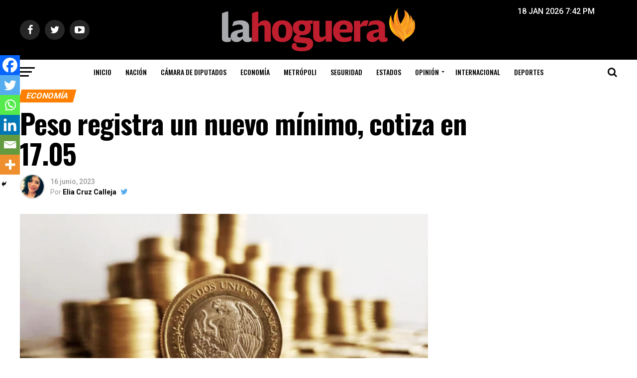

--- FILE ---
content_type: text/html; charset=UTF-8
request_url: https://lahoguera.mx/peso-registra-un-nuevo-minimo-cotiza-en-17-05/
body_size: 21702
content:
<!DOCTYPE html>
<html lang="es">
<head>
	
<!-- Google tag (gtag.js) -->
<script async src="https://www.googletagmanager.com/gtag/js?id=G-K1T116ZMBL"></script>
<script>
  window.dataLayer = window.dataLayer || [];
  function gtag(){dataLayer.push(arguments);}
  gtag('js', new Date());

  gtag('config', 'G-K1T116ZMBL');
</script>	
	
<!-- Google Tag Manager -->
<script>(function(w,d,s,l,i){w[l]=w[l]||[];w[l].push({'gtm.start':
new Date().getTime(),event:'gtm.js'});var f=d.getElementsByTagName(s)[0],
j=d.createElement(s),dl=l!='dataLayer'?'&l='+l:'';j.async=true;j.src=
'https://www.googletagmanager.com/gtm.js?id='+i+dl;f.parentNode.insertBefore(j,f);
})(window,document,'script','dataLayer','GTM-53XGVL5');</script>
<!-- End Google Tag Manager -->

<meta charset="UTF-8" >
<meta name="viewport" id="viewport" content="width=device-width, initial-scale=1.0, maximum-scale=1.0, minimum-scale=1.0, user-scalable=no" />
<link rel="pingback" href="https://lahoguera.mx/xmlrpc.php" />
<meta name="google-site-verification" content="nokvbsKokjSAeLW3EO5TvdIwFIwxnBChaei7Yx_Vxx0" />
					<meta property="og:image" content="https://lahoguera.mx/wp-content/uploads/2023/06/Superpeso.jpg" />
		<meta name="twitter:image" content="https://lahoguera.mx/wp-content/uploads/2023/06/Superpeso.jpg" />
	<meta name="twitter:card" content="summary">
<meta name="twitter:url" content="https://lahoguera.mx/peso-registra-un-nuevo-minimo-cotiza-en-17-05/">
<meta name="twitter:title" content="Peso registra un nuevo mínimo, cotiza en 17.05">
<meta name="twitter:description" content="El peso mexicano se perfila para tener su mejor semana en lo que va del 2023 al registrar una cotización de 17.05 unidades por dólar estadounidense, lo que se traduce en una apreciación de 0.34 por ciento o 5.81 centavos, de acuerdo con los datos proporcionados por el Banco de México (Banxico). La moneda nacional [&hellip;]">


<script async src="//pagead2.googlesyndication.com/pagead/js/adsbygoogle.js"></script>
<script>
  (adsbygoogle = window.adsbygoogle || []).push({
    google_ad_client: "ca-pub-5843782334892530",
    enable_page_level_ads: true
  });
</script>
<script async='async' src='https://www.googletagservices.com/tag/js/gpt.js'></script>
<!--<script src='//www.googletagservices.com/tag/js/gpt.js'></script>-->
<script>
  var googletag = googletag || {};
  googletag.cmd = googletag.cmd || [];
</script>

<script>
  googletag.cmd.push(function() {
     var width = window.innerWidth || document.documentElement.clientWidth;
      if (width >= 768) { // desktop page
    googletag.defineSlot('/21635757315/hoguera-nota_728x90_sup', [[468, 60], [970, 90], [728, 90]], 'div-gpt-ad-1507704737727-0').addService(googletag.pubads());
    googletag.defineSlot('/21635757315/hoguera-nota_728x90_inf', [[468, 60], [970, 90], [728, 90]], 'div-gpt-ad-1507704737727-2').addService(googletag.pubads());
    googletag.defineSlot('/21635757315/hoguera-nota_box_der_sup', [[300, 600]], 'div-gpt-ad-1507704737727-3').addService(googletag.pubads());
    googletag.defineSlot('/21635757315/hoguera-nota_box_der_med', [[300, 600], [300, 250]], 'div-gpt-ad-1507704737727-4').addService(googletag.pubads());
    googletag.defineSlot('/21635757315/hoguera-nota_box_der_inf', [[300, 600], [300, 250]], 'div-gpt-ad-1507704737727-5').addService(googletag.pubads());
		googletag.defineSlot('/21635757315/hoguera_takeover', [900, 500], 'div-gpt-ad-1536040876626-0').addService(googletag.pubads());
	  }
else{                     // mobile page                 //mobile home
	  googletag.defineSlot('/21635757315/hoguera-nota_box_der_sup', [[300, 600], [300, 250]], 'div-gpt-ad-1507704737727-3').addService(googletag.pubads());
	  googletag.defineSlot('/21635757315/hoguera-nota_box_der_med', [[300, 600], [300, 250]], 'div-gpt-ad-1507704737727-4').addService(googletag.pubads());
		googletag.defineSlot('/21635757315/hoguera-nota_box_der_inf', [[300, 600], [300, 250]], 'div-gpt-ad-1507704737727-5').addService(googletag.pubads());
    googletag.defineSlot('/21635757315/hoguera-nota_mobile_inf', [[320, 50], [300, 50], [300, 75], [300, 100]], 'div-gpt-ad-1507704737727-6').addService(googletag.pubads());
    googletag.defineSlot('/21635757315/hoguera-nota_mobile_sup', [[320, 50], [300, 100]], 'div-gpt-ad-1507704737727-8').addService(googletag.pubads());
		googletag.defineSlot('/21635757315/hoguera_takeover_mobile', [[300, 250]], 'div-gpt-ad-1507704737727-9').addService(googletag.pubads());
	  }
    googletag.pubads().setTargeting("Category", ["economia"]);
  //  googletag.pubads().enableSyncRendering();
	  googletag.pubads().enableSingleRequest();
    googletag.pubads().collapseEmptyDivs();
    googletag.enableServices();
  });
</script>
<meta name='robots' content='index, follow, max-image-preview:large, max-snippet:-1, max-video-preview:-1' />
	<style>img:is([sizes="auto" i], [sizes^="auto," i]) { contain-intrinsic-size: 3000px 1500px }</style>
	
	<!-- This site is optimized with the Yoast SEO plugin v25.2 - https://yoast.com/wordpress/plugins/seo/ -->
	<title>Peso registra un nuevo mínimo, cotiza en 17.05</title>
	<meta name="description" content="El peso mexicano se perfila para tener su mejor semana en lo que va del 2023 al registrar una cotización de 17.05 unidades por dólar estadounidense, lo que se traduce en una apreciación de 0.34 por ciento o 5.81 centavos, de acuerdo con los datos proporcionados por el Banco de México (Banxico)." />
	<link rel="canonical" href="https://lahoguera.mx/peso-registra-un-nuevo-minimo-cotiza-en-17-05/" />
	<meta property="og:locale" content="es_ES" />
	<meta property="og:type" content="article" />
	<meta property="og:title" content="Peso registra un nuevo mínimo, cotiza en 17.05" />
	<meta property="og:description" content="El peso mexicano se perfila para tener su mejor semana en lo que va del 2023 al registrar una cotización de 17.05 unidades por dólar estadounidense, lo que se traduce en una apreciación de 0.34 por ciento o 5.81 centavos, de acuerdo con los datos proporcionados por el Banco de México (Banxico)." />
	<meta property="og:url" content="https://lahoguera.mx/peso-registra-un-nuevo-minimo-cotiza-en-17-05/" />
	<meta property="og:site_name" content="Contenido de actualidad con énfasis en la política" />
	<meta property="article:published_time" content="2023-06-16T23:05:28+00:00" />
	<meta property="og:image" content="https://lahoguera.mx/wp-content/uploads/2023/06/Superpeso.jpg" />
	<meta property="og:image:width" content="1200" />
	<meta property="og:image:height" content="675" />
	<meta property="og:image:type" content="image/jpeg" />
	<meta name="author" content="Elia Cruz Calleja" />
	<meta name="twitter:card" content="summary_large_image" />
	<meta name="twitter:creator" content="@https://twitter.com/Elia_Cruca" />
	<meta name="twitter:label1" content="Escrito por" />
	<meta name="twitter:data1" content="Elia Cruz Calleja" />
	<meta name="twitter:label2" content="Tiempo de lectura" />
	<meta name="twitter:data2" content="2 minutos" />
	<script type="application/ld+json" class="yoast-schema-graph">{"@context":"https://schema.org","@graph":[{"@type":"WebPage","@id":"https://lahoguera.mx/peso-registra-un-nuevo-minimo-cotiza-en-17-05/","url":"https://lahoguera.mx/peso-registra-un-nuevo-minimo-cotiza-en-17-05/","name":"Peso registra un nuevo mínimo, cotiza en 17.05","isPartOf":{"@id":"https://lahoguera.mx/#website"},"primaryImageOfPage":{"@id":"https://lahoguera.mx/peso-registra-un-nuevo-minimo-cotiza-en-17-05/#primaryimage"},"image":{"@id":"https://lahoguera.mx/peso-registra-un-nuevo-minimo-cotiza-en-17-05/#primaryimage"},"thumbnailUrl":"https://lahoguera.mx/wp-content/uploads/2023/06/Superpeso.jpg","datePublished":"2023-06-16T23:05:28+00:00","author":{"@id":"https://lahoguera.mx/#/schema/person/813339de09f54e3fdc420876eae8a6b9"},"description":"El peso mexicano se perfila para tener su mejor semana en lo que va del 2023 al registrar una cotización de 17.05 unidades por dólar estadounidense, lo que se traduce en una apreciación de 0.34 por ciento o 5.81 centavos, de acuerdo con los datos proporcionados por el Banco de México (Banxico).","inLanguage":"es","potentialAction":[{"@type":"ReadAction","target":["https://lahoguera.mx/peso-registra-un-nuevo-minimo-cotiza-en-17-05/"]}]},{"@type":"ImageObject","inLanguage":"es","@id":"https://lahoguera.mx/peso-registra-un-nuevo-minimo-cotiza-en-17-05/#primaryimage","url":"https://lahoguera.mx/wp-content/uploads/2023/06/Superpeso.jpg","contentUrl":"https://lahoguera.mx/wp-content/uploads/2023/06/Superpeso.jpg","width":1200,"height":675,"caption":"Peso registra un nuevo mínimo, cotiza en 17.05"},{"@type":"WebSite","@id":"https://lahoguera.mx/#website","url":"https://lahoguera.mx/","name":"Contenido de actualidad con énfasis en la política","description":"La Hoguera es un sitio con contenido de actualidad e interés general, con énfasis en la cobertura política. La apuesta central de La Hoguera será el Contenido Propio.","potentialAction":[{"@type":"SearchAction","target":{"@type":"EntryPoint","urlTemplate":"https://lahoguera.mx/?s={search_term_string}"},"query-input":{"@type":"PropertyValueSpecification","valueRequired":true,"valueName":"search_term_string"}}],"inLanguage":"es"},{"@type":"Person","@id":"https://lahoguera.mx/#/schema/person/813339de09f54e3fdc420876eae8a6b9","name":"Elia Cruz Calleja","image":{"@type":"ImageObject","inLanguage":"es","@id":"https://lahoguera.mx/#/schema/person/image/","url":"https://secure.gravatar.com/avatar/88fb2894da9e977455cf3474a2846c2a5448ceaeb430df777bd90193073aa3ff?s=96&d=mm&r=g","contentUrl":"https://secure.gravatar.com/avatar/88fb2894da9e977455cf3474a2846c2a5448ceaeb430df777bd90193073aa3ff?s=96&d=mm&r=g","caption":"Elia Cruz Calleja"},"sameAs":["https://x.com/https://twitter.com/Elia_Cruca"],"url":"https://lahoguera.mx/author/elia-cruz-calleja/"}]}</script>
	<!-- / Yoast SEO plugin. -->


<link rel='dns-prefetch' href='//fonts.googleapis.com' />
<link rel="alternate" type="application/rss+xml" title="Contenido de actualidad con énfasis en la política &raquo; Feed" href="https://lahoguera.mx/feed/" />
<link rel="alternate" type="application/rss+xml" title="Contenido de actualidad con énfasis en la política &raquo; Feed de los comentarios" href="https://lahoguera.mx/comments/feed/" />
<script type="text/javascript">
/* <![CDATA[ */
window._wpemojiSettings = {"baseUrl":"https:\/\/s.w.org\/images\/core\/emoji\/16.0.1\/72x72\/","ext":".png","svgUrl":"https:\/\/s.w.org\/images\/core\/emoji\/16.0.1\/svg\/","svgExt":".svg","source":{"concatemoji":"https:\/\/lahoguera.mx\/wp-includes\/js\/wp-emoji-release.min.js?ver=6.8.3"}};
/*! This file is auto-generated */
!function(s,n){var o,i,e;function c(e){try{var t={supportTests:e,timestamp:(new Date).valueOf()};sessionStorage.setItem(o,JSON.stringify(t))}catch(e){}}function p(e,t,n){e.clearRect(0,0,e.canvas.width,e.canvas.height),e.fillText(t,0,0);var t=new Uint32Array(e.getImageData(0,0,e.canvas.width,e.canvas.height).data),a=(e.clearRect(0,0,e.canvas.width,e.canvas.height),e.fillText(n,0,0),new Uint32Array(e.getImageData(0,0,e.canvas.width,e.canvas.height).data));return t.every(function(e,t){return e===a[t]})}function u(e,t){e.clearRect(0,0,e.canvas.width,e.canvas.height),e.fillText(t,0,0);for(var n=e.getImageData(16,16,1,1),a=0;a<n.data.length;a++)if(0!==n.data[a])return!1;return!0}function f(e,t,n,a){switch(t){case"flag":return n(e,"\ud83c\udff3\ufe0f\u200d\u26a7\ufe0f","\ud83c\udff3\ufe0f\u200b\u26a7\ufe0f")?!1:!n(e,"\ud83c\udde8\ud83c\uddf6","\ud83c\udde8\u200b\ud83c\uddf6")&&!n(e,"\ud83c\udff4\udb40\udc67\udb40\udc62\udb40\udc65\udb40\udc6e\udb40\udc67\udb40\udc7f","\ud83c\udff4\u200b\udb40\udc67\u200b\udb40\udc62\u200b\udb40\udc65\u200b\udb40\udc6e\u200b\udb40\udc67\u200b\udb40\udc7f");case"emoji":return!a(e,"\ud83e\udedf")}return!1}function g(e,t,n,a){var r="undefined"!=typeof WorkerGlobalScope&&self instanceof WorkerGlobalScope?new OffscreenCanvas(300,150):s.createElement("canvas"),o=r.getContext("2d",{willReadFrequently:!0}),i=(o.textBaseline="top",o.font="600 32px Arial",{});return e.forEach(function(e){i[e]=t(o,e,n,a)}),i}function t(e){var t=s.createElement("script");t.src=e,t.defer=!0,s.head.appendChild(t)}"undefined"!=typeof Promise&&(o="wpEmojiSettingsSupports",i=["flag","emoji"],n.supports={everything:!0,everythingExceptFlag:!0},e=new Promise(function(e){s.addEventListener("DOMContentLoaded",e,{once:!0})}),new Promise(function(t){var n=function(){try{var e=JSON.parse(sessionStorage.getItem(o));if("object"==typeof e&&"number"==typeof e.timestamp&&(new Date).valueOf()<e.timestamp+604800&&"object"==typeof e.supportTests)return e.supportTests}catch(e){}return null}();if(!n){if("undefined"!=typeof Worker&&"undefined"!=typeof OffscreenCanvas&&"undefined"!=typeof URL&&URL.createObjectURL&&"undefined"!=typeof Blob)try{var e="postMessage("+g.toString()+"("+[JSON.stringify(i),f.toString(),p.toString(),u.toString()].join(",")+"));",a=new Blob([e],{type:"text/javascript"}),r=new Worker(URL.createObjectURL(a),{name:"wpTestEmojiSupports"});return void(r.onmessage=function(e){c(n=e.data),r.terminate(),t(n)})}catch(e){}c(n=g(i,f,p,u))}t(n)}).then(function(e){for(var t in e)n.supports[t]=e[t],n.supports.everything=n.supports.everything&&n.supports[t],"flag"!==t&&(n.supports.everythingExceptFlag=n.supports.everythingExceptFlag&&n.supports[t]);n.supports.everythingExceptFlag=n.supports.everythingExceptFlag&&!n.supports.flag,n.DOMReady=!1,n.readyCallback=function(){n.DOMReady=!0}}).then(function(){return e}).then(function(){var e;n.supports.everything||(n.readyCallback(),(e=n.source||{}).concatemoji?t(e.concatemoji):e.wpemoji&&e.twemoji&&(t(e.twemoji),t(e.wpemoji)))}))}((window,document),window._wpemojiSettings);
/* ]]> */
</script>
<style id='wp-emoji-styles-inline-css' type='text/css'>

	img.wp-smiley, img.emoji {
		display: inline !important;
		border: none !important;
		box-shadow: none !important;
		height: 1em !important;
		width: 1em !important;
		margin: 0 0.07em !important;
		vertical-align: -0.1em !important;
		background: none !important;
		padding: 0 !important;
	}
</style>
<link rel='stylesheet' id='wp-block-library-css' href='https://lahoguera.mx/wp-includes/css/dist/block-library/style.min.css?ver=6.8.3' type='text/css' media='all' />
<style id='classic-theme-styles-inline-css' type='text/css'>
/*! This file is auto-generated */
.wp-block-button__link{color:#fff;background-color:#32373c;border-radius:9999px;box-shadow:none;text-decoration:none;padding:calc(.667em + 2px) calc(1.333em + 2px);font-size:1.125em}.wp-block-file__button{background:#32373c;color:#fff;text-decoration:none}
</style>
<style id='global-styles-inline-css' type='text/css'>
:root{--wp--preset--aspect-ratio--square: 1;--wp--preset--aspect-ratio--4-3: 4/3;--wp--preset--aspect-ratio--3-4: 3/4;--wp--preset--aspect-ratio--3-2: 3/2;--wp--preset--aspect-ratio--2-3: 2/3;--wp--preset--aspect-ratio--16-9: 16/9;--wp--preset--aspect-ratio--9-16: 9/16;--wp--preset--color--black: #000000;--wp--preset--color--cyan-bluish-gray: #abb8c3;--wp--preset--color--white: #ffffff;--wp--preset--color--pale-pink: #f78da7;--wp--preset--color--vivid-red: #cf2e2e;--wp--preset--color--luminous-vivid-orange: #ff6900;--wp--preset--color--luminous-vivid-amber: #fcb900;--wp--preset--color--light-green-cyan: #7bdcb5;--wp--preset--color--vivid-green-cyan: #00d084;--wp--preset--color--pale-cyan-blue: #8ed1fc;--wp--preset--color--vivid-cyan-blue: #0693e3;--wp--preset--color--vivid-purple: #9b51e0;--wp--preset--gradient--vivid-cyan-blue-to-vivid-purple: linear-gradient(135deg,rgba(6,147,227,1) 0%,rgb(155,81,224) 100%);--wp--preset--gradient--light-green-cyan-to-vivid-green-cyan: linear-gradient(135deg,rgb(122,220,180) 0%,rgb(0,208,130) 100%);--wp--preset--gradient--luminous-vivid-amber-to-luminous-vivid-orange: linear-gradient(135deg,rgba(252,185,0,1) 0%,rgba(255,105,0,1) 100%);--wp--preset--gradient--luminous-vivid-orange-to-vivid-red: linear-gradient(135deg,rgba(255,105,0,1) 0%,rgb(207,46,46) 100%);--wp--preset--gradient--very-light-gray-to-cyan-bluish-gray: linear-gradient(135deg,rgb(238,238,238) 0%,rgb(169,184,195) 100%);--wp--preset--gradient--cool-to-warm-spectrum: linear-gradient(135deg,rgb(74,234,220) 0%,rgb(151,120,209) 20%,rgb(207,42,186) 40%,rgb(238,44,130) 60%,rgb(251,105,98) 80%,rgb(254,248,76) 100%);--wp--preset--gradient--blush-light-purple: linear-gradient(135deg,rgb(255,206,236) 0%,rgb(152,150,240) 100%);--wp--preset--gradient--blush-bordeaux: linear-gradient(135deg,rgb(254,205,165) 0%,rgb(254,45,45) 50%,rgb(107,0,62) 100%);--wp--preset--gradient--luminous-dusk: linear-gradient(135deg,rgb(255,203,112) 0%,rgb(199,81,192) 50%,rgb(65,88,208) 100%);--wp--preset--gradient--pale-ocean: linear-gradient(135deg,rgb(255,245,203) 0%,rgb(182,227,212) 50%,rgb(51,167,181) 100%);--wp--preset--gradient--electric-grass: linear-gradient(135deg,rgb(202,248,128) 0%,rgb(113,206,126) 100%);--wp--preset--gradient--midnight: linear-gradient(135deg,rgb(2,3,129) 0%,rgb(40,116,252) 100%);--wp--preset--font-size--small: 13px;--wp--preset--font-size--medium: 20px;--wp--preset--font-size--large: 36px;--wp--preset--font-size--x-large: 42px;--wp--preset--spacing--20: 0.44rem;--wp--preset--spacing--30: 0.67rem;--wp--preset--spacing--40: 1rem;--wp--preset--spacing--50: 1.5rem;--wp--preset--spacing--60: 2.25rem;--wp--preset--spacing--70: 3.38rem;--wp--preset--spacing--80: 5.06rem;--wp--preset--shadow--natural: 6px 6px 9px rgba(0, 0, 0, 0.2);--wp--preset--shadow--deep: 12px 12px 50px rgba(0, 0, 0, 0.4);--wp--preset--shadow--sharp: 6px 6px 0px rgba(0, 0, 0, 0.2);--wp--preset--shadow--outlined: 6px 6px 0px -3px rgba(255, 255, 255, 1), 6px 6px rgba(0, 0, 0, 1);--wp--preset--shadow--crisp: 6px 6px 0px rgba(0, 0, 0, 1);}:where(.is-layout-flex){gap: 0.5em;}:where(.is-layout-grid){gap: 0.5em;}body .is-layout-flex{display: flex;}.is-layout-flex{flex-wrap: wrap;align-items: center;}.is-layout-flex > :is(*, div){margin: 0;}body .is-layout-grid{display: grid;}.is-layout-grid > :is(*, div){margin: 0;}:where(.wp-block-columns.is-layout-flex){gap: 2em;}:where(.wp-block-columns.is-layout-grid){gap: 2em;}:where(.wp-block-post-template.is-layout-flex){gap: 1.25em;}:where(.wp-block-post-template.is-layout-grid){gap: 1.25em;}.has-black-color{color: var(--wp--preset--color--black) !important;}.has-cyan-bluish-gray-color{color: var(--wp--preset--color--cyan-bluish-gray) !important;}.has-white-color{color: var(--wp--preset--color--white) !important;}.has-pale-pink-color{color: var(--wp--preset--color--pale-pink) !important;}.has-vivid-red-color{color: var(--wp--preset--color--vivid-red) !important;}.has-luminous-vivid-orange-color{color: var(--wp--preset--color--luminous-vivid-orange) !important;}.has-luminous-vivid-amber-color{color: var(--wp--preset--color--luminous-vivid-amber) !important;}.has-light-green-cyan-color{color: var(--wp--preset--color--light-green-cyan) !important;}.has-vivid-green-cyan-color{color: var(--wp--preset--color--vivid-green-cyan) !important;}.has-pale-cyan-blue-color{color: var(--wp--preset--color--pale-cyan-blue) !important;}.has-vivid-cyan-blue-color{color: var(--wp--preset--color--vivid-cyan-blue) !important;}.has-vivid-purple-color{color: var(--wp--preset--color--vivid-purple) !important;}.has-black-background-color{background-color: var(--wp--preset--color--black) !important;}.has-cyan-bluish-gray-background-color{background-color: var(--wp--preset--color--cyan-bluish-gray) !important;}.has-white-background-color{background-color: var(--wp--preset--color--white) !important;}.has-pale-pink-background-color{background-color: var(--wp--preset--color--pale-pink) !important;}.has-vivid-red-background-color{background-color: var(--wp--preset--color--vivid-red) !important;}.has-luminous-vivid-orange-background-color{background-color: var(--wp--preset--color--luminous-vivid-orange) !important;}.has-luminous-vivid-amber-background-color{background-color: var(--wp--preset--color--luminous-vivid-amber) !important;}.has-light-green-cyan-background-color{background-color: var(--wp--preset--color--light-green-cyan) !important;}.has-vivid-green-cyan-background-color{background-color: var(--wp--preset--color--vivid-green-cyan) !important;}.has-pale-cyan-blue-background-color{background-color: var(--wp--preset--color--pale-cyan-blue) !important;}.has-vivid-cyan-blue-background-color{background-color: var(--wp--preset--color--vivid-cyan-blue) !important;}.has-vivid-purple-background-color{background-color: var(--wp--preset--color--vivid-purple) !important;}.has-black-border-color{border-color: var(--wp--preset--color--black) !important;}.has-cyan-bluish-gray-border-color{border-color: var(--wp--preset--color--cyan-bluish-gray) !important;}.has-white-border-color{border-color: var(--wp--preset--color--white) !important;}.has-pale-pink-border-color{border-color: var(--wp--preset--color--pale-pink) !important;}.has-vivid-red-border-color{border-color: var(--wp--preset--color--vivid-red) !important;}.has-luminous-vivid-orange-border-color{border-color: var(--wp--preset--color--luminous-vivid-orange) !important;}.has-luminous-vivid-amber-border-color{border-color: var(--wp--preset--color--luminous-vivid-amber) !important;}.has-light-green-cyan-border-color{border-color: var(--wp--preset--color--light-green-cyan) !important;}.has-vivid-green-cyan-border-color{border-color: var(--wp--preset--color--vivid-green-cyan) !important;}.has-pale-cyan-blue-border-color{border-color: var(--wp--preset--color--pale-cyan-blue) !important;}.has-vivid-cyan-blue-border-color{border-color: var(--wp--preset--color--vivid-cyan-blue) !important;}.has-vivid-purple-border-color{border-color: var(--wp--preset--color--vivid-purple) !important;}.has-vivid-cyan-blue-to-vivid-purple-gradient-background{background: var(--wp--preset--gradient--vivid-cyan-blue-to-vivid-purple) !important;}.has-light-green-cyan-to-vivid-green-cyan-gradient-background{background: var(--wp--preset--gradient--light-green-cyan-to-vivid-green-cyan) !important;}.has-luminous-vivid-amber-to-luminous-vivid-orange-gradient-background{background: var(--wp--preset--gradient--luminous-vivid-amber-to-luminous-vivid-orange) !important;}.has-luminous-vivid-orange-to-vivid-red-gradient-background{background: var(--wp--preset--gradient--luminous-vivid-orange-to-vivid-red) !important;}.has-very-light-gray-to-cyan-bluish-gray-gradient-background{background: var(--wp--preset--gradient--very-light-gray-to-cyan-bluish-gray) !important;}.has-cool-to-warm-spectrum-gradient-background{background: var(--wp--preset--gradient--cool-to-warm-spectrum) !important;}.has-blush-light-purple-gradient-background{background: var(--wp--preset--gradient--blush-light-purple) !important;}.has-blush-bordeaux-gradient-background{background: var(--wp--preset--gradient--blush-bordeaux) !important;}.has-luminous-dusk-gradient-background{background: var(--wp--preset--gradient--luminous-dusk) !important;}.has-pale-ocean-gradient-background{background: var(--wp--preset--gradient--pale-ocean) !important;}.has-electric-grass-gradient-background{background: var(--wp--preset--gradient--electric-grass) !important;}.has-midnight-gradient-background{background: var(--wp--preset--gradient--midnight) !important;}.has-small-font-size{font-size: var(--wp--preset--font-size--small) !important;}.has-medium-font-size{font-size: var(--wp--preset--font-size--medium) !important;}.has-large-font-size{font-size: var(--wp--preset--font-size--large) !important;}.has-x-large-font-size{font-size: var(--wp--preset--font-size--x-large) !important;}
:where(.wp-block-post-template.is-layout-flex){gap: 1.25em;}:where(.wp-block-post-template.is-layout-grid){gap: 1.25em;}
:where(.wp-block-columns.is-layout-flex){gap: 2em;}:where(.wp-block-columns.is-layout-grid){gap: 2em;}
:root :where(.wp-block-pullquote){font-size: 1.5em;line-height: 1.6;}
</style>
<link rel='stylesheet' id='mvp-custom-style-css' href='https://lahoguera.mx/wp-content/themes/zox-news/style.css?ver=6.8.3' type='text/css' media='all' />
<style id='mvp-custom-style-inline-css' type='text/css'>


#mvp-wallpaper {
	background: url() no-repeat 50% 0;
	}

#mvp-foot-copy a {
	color: #ff8000;
	}

#mvp-content-main p a,
.mvp-post-add-main p a {
	box-shadow: inset 0 -4px 0 #ff8000;
	}

#mvp-content-main p a:hover,
.mvp-post-add-main p a:hover {
	background: #ff8000;
	}

a,
a:visited,
.post-info-name a,
.woocommerce .woocommerce-breadcrumb a {
	color: #ff005b;
	}

#mvp-side-wrap a:hover {
	color: #ff005b;
	}

.mvp-fly-top:hover,
.mvp-vid-box-wrap,
ul.mvp-soc-mob-list li.mvp-soc-mob-com {
	background: #d60808;
	}

nav.mvp-fly-nav-menu ul li.menu-item-has-children:after,
.mvp-feat1-left-wrap span.mvp-cd-cat,
.mvp-widget-feat1-top-story span.mvp-cd-cat,
.mvp-widget-feat2-left-cont span.mvp-cd-cat,
.mvp-widget-dark-feat span.mvp-cd-cat,
.mvp-widget-dark-sub span.mvp-cd-cat,
.mvp-vid-wide-text span.mvp-cd-cat,
.mvp-feat2-top-text span.mvp-cd-cat,
.mvp-feat3-main-story span.mvp-cd-cat,
.mvp-feat3-sub-text span.mvp-cd-cat,
.mvp-feat4-main-text span.mvp-cd-cat,
.woocommerce-message:before,
.woocommerce-info:before,
.woocommerce-message:before {
	color: #d60808;
	}

#searchform input,
.mvp-authors-name {
	border-bottom: 1px solid #d60808;
	}

.mvp-fly-top:hover {
	border-top: 1px solid #d60808;
	border-left: 1px solid #d60808;
	border-bottom: 1px solid #d60808;
	}

.woocommerce .widget_price_filter .ui-slider .ui-slider-handle,
.woocommerce #respond input#submit.alt,
.woocommerce a.button.alt,
.woocommerce button.button.alt,
.woocommerce input.button.alt,
.woocommerce #respond input#submit.alt:hover,
.woocommerce a.button.alt:hover,
.woocommerce button.button.alt:hover,
.woocommerce input.button.alt:hover {
	background-color: #d60808;
	}

.woocommerce-error,
.woocommerce-info,
.woocommerce-message {
	border-top-color: #d60808;
	}

ul.mvp-feat1-list-buts li.active span.mvp-feat1-list-but,
span.mvp-widget-home-title,
span.mvp-post-cat,
span.mvp-feat1-pop-head {
	background: #ff8000;
	}

.woocommerce span.onsale {
	background-color: #ff8000;
	}

.mvp-widget-feat2-side-more-but,
.woocommerce .star-rating span:before,
span.mvp-prev-next-label,
.mvp-cat-date-wrap .sticky {
	color: #ff8000 !important;
	}

#mvp-main-nav-top,
#mvp-fly-wrap,
.mvp-soc-mob-right,
#mvp-main-nav-small-cont {
	background: #000000;
	}

#mvp-main-nav-small .mvp-fly-but-wrap span,
#mvp-main-nav-small .mvp-search-but-wrap span,
.mvp-nav-top-left .mvp-fly-but-wrap span,
#mvp-fly-wrap .mvp-fly-but-wrap span {
	background: #555555;
	}

.mvp-nav-top-right .mvp-nav-search-but,
span.mvp-fly-soc-head,
.mvp-soc-mob-right i,
#mvp-main-nav-small span.mvp-nav-search-but,
#mvp-main-nav-small .mvp-nav-menu ul li a  {
	color: #555555;
	}

#mvp-main-nav-small .mvp-nav-menu ul li.menu-item-has-children a:after {
	border-color: #555555 transparent transparent transparent;
	}

#mvp-nav-top-wrap span.mvp-nav-search-but:hover,
#mvp-main-nav-small span.mvp-nav-search-but:hover {
	color: #ff8000;
	}

#mvp-nav-top-wrap .mvp-fly-but-wrap:hover span,
#mvp-main-nav-small .mvp-fly-but-wrap:hover span,
span.mvp-woo-cart-num:hover {
	background: #ff8000;
	}

#mvp-main-nav-bot-cont {
	background: #ffffff;
	}

#mvp-nav-bot-wrap .mvp-fly-but-wrap span,
#mvp-nav-bot-wrap .mvp-search-but-wrap span {
	background: #000000;
	}

#mvp-nav-bot-wrap span.mvp-nav-search-but,
#mvp-nav-bot-wrap .mvp-nav-menu ul li a {
	color: #000000;
	}

#mvp-nav-bot-wrap .mvp-nav-menu ul li.menu-item-has-children a:after {
	border-color: #000000 transparent transparent transparent;
	}

.mvp-nav-menu ul li:hover a {
	border-bottom: 5px solid #ff8000;
	}

#mvp-nav-bot-wrap .mvp-fly-but-wrap:hover span {
	background: #ff8000;
	}

#mvp-nav-bot-wrap span.mvp-nav-search-but:hover {
	color: #ff8000;
	}

body,
.mvp-feat1-feat-text p,
.mvp-feat2-top-text p,
.mvp-feat3-main-text p,
.mvp-feat3-sub-text p,
#searchform input,
.mvp-author-info-text,
span.mvp-post-excerpt,
.mvp-nav-menu ul li ul.sub-menu li a,
nav.mvp-fly-nav-menu ul li a,
.mvp-ad-label,
span.mvp-feat-caption,
.mvp-post-tags a,
.mvp-post-tags a:visited,
span.mvp-author-box-name a,
#mvp-author-box-text p,
.mvp-post-gallery-text p,
ul.mvp-soc-mob-list li span,
#comments,
h3#reply-title,
h2.comments,
#mvp-foot-copy p,
span.mvp-fly-soc-head,
.mvp-post-tags-header,
span.mvp-prev-next-label,
span.mvp-post-add-link-but,
#mvp-comments-button a,
#mvp-comments-button span.mvp-comment-but-text,
.woocommerce ul.product_list_widget span.product-title,
.woocommerce ul.product_list_widget li a,
.woocommerce #reviews #comments ol.commentlist li .comment-text p.meta,
.woocommerce div.product p.price,
.woocommerce div.product p.price ins,
.woocommerce div.product p.price del,
.woocommerce ul.products li.product .price del,
.woocommerce ul.products li.product .price ins,
.woocommerce ul.products li.product .price,
.woocommerce #respond input#submit,
.woocommerce a.button,
.woocommerce button.button,
.woocommerce input.button,
.woocommerce .widget_price_filter .price_slider_amount .button,
.woocommerce span.onsale,
.woocommerce-review-link,
#woo-content p.woocommerce-result-count,
.woocommerce div.product .woocommerce-tabs ul.tabs li a,
a.mvp-inf-more-but,
span.mvp-cont-read-but,
span.mvp-cd-cat,
span.mvp-cd-date,
.mvp-feat4-main-text p,
span.mvp-woo-cart-num,
span.mvp-widget-home-title2,
.wp-caption,
#mvp-content-main p.wp-caption-text,
.gallery-caption,
.mvp-post-add-main p.wp-caption-text,
#bbpress-forums,
#bbpress-forums p,
.protected-post-form input {
	font-family: 'Roboto', sans-serif;
	}

.mvp-blog-story-text p,
span.mvp-author-page-desc,
#mvp-404 p,
.mvp-widget-feat1-bot-text p,
.mvp-widget-feat2-left-text p,
.mvp-flex-story-text p,
.mvp-search-text p,
#mvp-content-main p,
.mvp-post-add-main p,
.rwp-summary,
.rwp-u-review__comment,
.mvp-feat5-mid-main-text p,
.mvp-feat5-small-main-text p {
	font-family: 'PT Serif', sans-serif;
	}

.mvp-nav-menu ul li a,
#mvp-foot-menu ul li a {
	font-family: 'Oswald', sans-serif;
	}


.mvp-feat1-sub-text h2,
.mvp-feat1-pop-text h2,
.mvp-feat1-list-text h2,
.mvp-widget-feat1-top-text h2,
.mvp-widget-feat1-bot-text h2,
.mvp-widget-dark-feat-text h2,
.mvp-widget-dark-sub-text h2,
.mvp-widget-feat2-left-text h2,
.mvp-widget-feat2-right-text h2,
.mvp-blog-story-text h2,
.mvp-flex-story-text h2,
.mvp-vid-wide-more-text p,
.mvp-prev-next-text p,
.mvp-related-text,
.mvp-post-more-text p,
h2.mvp-authors-latest a,
.mvp-feat2-bot-text h2,
.mvp-feat3-sub-text h2,
.mvp-feat3-main-text h2,
.mvp-feat4-main-text h2,
.mvp-feat5-text h2,
.mvp-feat5-mid-main-text h2,
.mvp-feat5-small-main-text h2,
.mvp-feat5-mid-sub-text h2 {
	font-family: 'Oswald', sans-serif;
	}

.mvp-feat2-top-text h2,
.mvp-feat1-feat-text h2,
h1.mvp-post-title,
h1.mvp-post-title-wide,
.mvp-drop-nav-title h4,
#mvp-content-main blockquote p,
.mvp-post-add-main blockquote p,
#mvp-404 h1,
#woo-content h1.page-title,
.woocommerce div.product .product_title,
.woocommerce ul.products li.product h3 {
	font-family: 'Oswald', sans-serif;
	}

span.mvp-feat1-pop-head,
.mvp-feat1-pop-text:before,
span.mvp-feat1-list-but,
span.mvp-widget-home-title,
.mvp-widget-feat2-side-more,
span.mvp-post-cat,
span.mvp-page-head,
h1.mvp-author-top-head,
.mvp-authors-name,
#mvp-content-main h1,
#mvp-content-main h2,
#mvp-content-main h3,
#mvp-content-main h4,
#mvp-content-main h5,
#mvp-content-main h6,
.woocommerce .related h2,
.woocommerce div.product .woocommerce-tabs .panel h2,
.woocommerce div.product .product_title,
.mvp-feat5-side-list .mvp-feat1-list-img:after {
	font-family: 'Roboto', sans-serif;
	}

	

	.mvp-nav-links {
		display: none;
		}
		

	@media screen and (max-width: 479px) {
		.single #mvp-content-body-top {
			max-height: 400px;
			}
		.single .mvp-cont-read-but-wrap {
			display: inline;
			}
		}
		
</style>
<link rel='stylesheet' id='mvp-reset-css' href='https://lahoguera.mx/wp-content/themes/zox-news/css/reset.css?ver=6.8.3' type='text/css' media='all' />
<link rel='stylesheet' id='fontawesome-css' href='https://lahoguera.mx/wp-content/themes/zox-news/font-awesome/css/font-awesome.css?ver=6.8.3' type='text/css' media='all' />
<link rel='stylesheet' id='mvp-fonts-css' href='//fonts.googleapis.com/css?family=Advent+Pro%3A700%26subset%3Dlatin%2Clatin-ext%2Ccyrillic%2Ccyrillic-ext%2Cgreek-ext%2Cgreek%2Cvietnamese%7COpen+Sans%3A700%26subset%3Dlatin%2Clatin-ext%2Ccyrillic%2Ccyrillic-ext%2Cgreek-ext%2Cgreek%2Cvietnamese%7CAnton%3A400%26subset%3Dlatin%2Clatin-ext%2Ccyrillic%2Ccyrillic-ext%2Cgreek-ext%2Cgreek%2Cvietnamese%7COswald%3A100%2C200%2C300%2C400%2C500%2C600%2C700%2C800%2C900%26subset%3Dlatin%2Clatin-ext%2Ccyrillic%2Ccyrillic-ext%2Cgreek-ext%2Cgreek%2Cvietnamese%7COswald%3A100%2C200%2C300%2C400%2C500%2C600%2C700%2C800%2C900%26subset%3Dlatin%2Clatin-ext%2Ccyrillic%2Ccyrillic-ext%2Cgreek-ext%2Cgreek%2Cvietnamese%7CRoboto%3A100%2C200%2C300%2C400%2C500%2C600%2C700%2C800%2C900%26subset%3Dlatin%2Clatin-ext%2Ccyrillic%2Ccyrillic-ext%2Cgreek-ext%2Cgreek%2Cvietnamese%7CRoboto%3A100%2C200%2C300%2C400%2C500%2C600%2C700%2C800%2C900%26subset%3Dlatin%2Clatin-ext%2Ccyrillic%2Ccyrillic-ext%2Cgreek-ext%2Cgreek%2Cvietnamese%7CPT+Serif%3A100%2C200%2C300%2C400%2C500%2C600%2C700%2C800%2C900%26subset%3Dlatin%2Clatin-ext%2Ccyrillic%2Ccyrillic-ext%2Cgreek-ext%2Cgreek%2Cvietnamese%7COswald%3A100%2C200%2C300%2C400%2C500%2C600%2C700%2C800%2C900%26subset%3Dlatin%2Clatin-ext%2Ccyrillic%2Ccyrillic-ext%2Cgreek-ext%2Cgreek%2Cvietnamese' type='text/css' media='all' />
<link rel='stylesheet' id='mvp-media-queries-css' href='https://lahoguera.mx/wp-content/themes/zox-news/css/media-queries.css?ver=6.8.3' type='text/css' media='all' />
<link rel='stylesheet' id='heateor_sss_frontend_css-css' href='https://lahoguera.mx/wp-content/plugins/sassy-social-share/public/css/sassy-social-share-public.css?ver=3.3.75' type='text/css' media='all' />
<style id='heateor_sss_frontend_css-inline-css' type='text/css'>
.heateor_sss_button_instagram span.heateor_sss_svg,a.heateor_sss_instagram span.heateor_sss_svg{background:radial-gradient(circle at 30% 107%,#fdf497 0,#fdf497 5%,#fd5949 45%,#d6249f 60%,#285aeb 90%)}.heateor_sss_horizontal_sharing .heateor_sss_svg,.heateor_sss_standard_follow_icons_container .heateor_sss_svg{color:#fff;border-width:0px;border-style:solid;border-color:transparent}.heateor_sss_horizontal_sharing .heateorSssTCBackground{color:#666}.heateor_sss_horizontal_sharing span.heateor_sss_svg:hover,.heateor_sss_standard_follow_icons_container span.heateor_sss_svg:hover{border-color:transparent;}.heateor_sss_vertical_sharing span.heateor_sss_svg,.heateor_sss_floating_follow_icons_container span.heateor_sss_svg{color:#fff;border-width:0px;border-style:solid;border-color:transparent;}.heateor_sss_vertical_sharing .heateorSssTCBackground{color:#666;}.heateor_sss_vertical_sharing span.heateor_sss_svg:hover,.heateor_sss_floating_follow_icons_container span.heateor_sss_svg:hover{border-color:transparent;}@media screen and (max-width:783px) {.heateor_sss_vertical_sharing{display:none!important}}div.heateor_sss_mobile_footer{display:none;}@media screen and (max-width:783px){div.heateor_sss_bottom_sharing .heateorSssTCBackground{background-color:white}div.heateor_sss_bottom_sharing{width:100%!important;left:0!important;}div.heateor_sss_bottom_sharing a{width:16.666666666667% !important;}div.heateor_sss_bottom_sharing .heateor_sss_svg{width: 100% !important;}div.heateor_sss_bottom_sharing div.heateorSssTotalShareCount{font-size:1em!important;line-height:28px!important}div.heateor_sss_bottom_sharing div.heateorSssTotalShareText{font-size:.7em!important;line-height:0px!important}div.heateor_sss_mobile_footer{display:block;height:40px;}.heateor_sss_bottom_sharing{padding:0!important;display:block!important;width:auto!important;bottom:-2px!important;top: auto!important;}.heateor_sss_bottom_sharing .heateor_sss_square_count{line-height:inherit;}.heateor_sss_bottom_sharing .heateorSssSharingArrow{display:none;}.heateor_sss_bottom_sharing .heateorSssTCBackground{margin-right:1.1em!important}}
</style>
<script type="text/javascript" src="https://lahoguera.mx/wp-includes/js/jquery/jquery.min.js?ver=3.7.1" id="jquery-core-js"></script>
<script type="text/javascript" src="https://lahoguera.mx/wp-includes/js/jquery/jquery-migrate.min.js?ver=3.4.1" id="jquery-migrate-js"></script>
<link rel="https://api.w.org/" href="https://lahoguera.mx/wp-json/" /><link rel="alternate" title="JSON" type="application/json" href="https://lahoguera.mx/wp-json/wp/v2/posts/188541" /><link rel="EditURI" type="application/rsd+xml" title="RSD" href="https://lahoguera.mx/xmlrpc.php?rsd" />
<meta name="generator" content="WordPress 6.8.3" />
<link rel='shortlink' href='https://lahoguera.mx/?p=188541' />
<link rel="alternate" title="oEmbed (JSON)" type="application/json+oembed" href="https://lahoguera.mx/wp-json/oembed/1.0/embed?url=https%3A%2F%2Flahoguera.mx%2Fpeso-registra-un-nuevo-minimo-cotiza-en-17-05%2F" />
<link rel="alternate" title="oEmbed (XML)" type="text/xml+oembed" href="https://lahoguera.mx/wp-json/oembed/1.0/embed?url=https%3A%2F%2Flahoguera.mx%2Fpeso-registra-un-nuevo-minimo-cotiza-en-17-05%2F&#038;format=xml" />
        <script type="text/javascript">
            var errorQueue = [];
            let bill_timeout;
    
            function isBot() {
                const bots = ['crawler', 'spider', 'baidu', 'duckduckgo', 'bot', 'googlebot', 'bingbot', 'facebook', 'slurp', 'twitter', 'yahoo'];
                const userAgent = navigator.userAgent.toLowerCase();
                return bots.some(bot => userAgent.includes(bot));
            }
    
            // Sobrescrita de console.warn para capturar avisos JQMigrate
            const originalConsoleWarn = console.warn;
            const sentWarnings = [];
    
            console.warn = function(message, ...args) {
                if (typeof message === 'string' && message.includes('JQMIGRATE')) {
                    if (!sentWarnings.includes(message)) {
                        sentWarnings.push(message);
                        let file = 'unknown';
                        let line = '0';
                        try {
                            const stackTrace = new Error().stack.split('\n');
                            for (let i = 1; i < stackTrace.length && i < 10; i++) {
                                const match = stackTrace[i].match(/at\s+.*?\((.*):(\d+):(\d+)\)/) || 
                                              stackTrace[i].match(/at\s+(.*):(\d+):(\d+)/);
                                if (match && match[1].includes('.js') && !match[1].includes('jquery-migrate.js') && !match[1].includes('jquery.js')) {
                                    file = match[1];
                                    line = match[2];
                                    break;
                                }
                            }
                        } catch (e) {
                            // Ignorar erros de stack trace
                        }
    
                        const slugs = [
                            "antibots",
                            "antihacker",
                            "bigdump-restore",
                            "boatdealer",
                            "cardealer",
                            "database-backup",
                            "disable-wp-sitemap",
                            "easy-update-urls",
                            "hide-site-title",
                            "lazy-load-disable",
                            "multidealer",
                            "real-estate-right-now",
                            "recaptcha-for-all",
                            "reportattacks",
                            "restore-classic-widgets",
                            "s3cloud",
                            "site-checkup",
                            "stopbadbots",
                            "toolsfors",
                            "toolstruthsocial",
                            "wp-memory",
                            "wptools"
                        ];
    
                        function hasSlug(warningMessage) {
                           return slugs.some(slug => warningMessage.includes(slug));
                        }
    
                        const warningMessage = message.replace('JQMIGRATE:', 'Error:').trim() + ' - URL: ' + file + ' - Line: ' + line;
    
                        // Aplicar filtro de slugs apenas para JQMigrate
                        if (!hasSlug(warningMessage)) {
                            errorQueue.push(warningMessage);
                            handleErrorQueue();
                        }
                    }
                }
                originalConsoleWarn.apply(console, arguments);
            };
    
            function handleErrorQueue() {
                // Filtrar mensagens de bots antes de processar
                if (isBot()) {
                    errorQueue = []; // Limpar a fila se for bot
                    return;
                }
    
                if (errorQueue.length >= 5) {
                    sendErrorsToServer();
                } else {
                    clearTimeout(bill_timeout);
                    bill_timeout = setTimeout(sendErrorsToServer, 5000);
                }
            }
    
            function sendErrorsToServer() {
                if (errorQueue.length > 0) {
                    const message = errorQueue.join(' | ');
                    console.log('[Bill Catch] Enviando ao Servidor:', message); // Log temporário para depuração
                    const xhr = new XMLHttpRequest();
                    const nonce = 'c92c035344';
                    const ajax_url = 'https://lahoguera.mx/wp-admin/admin-ajax.php?action=bill_minozzi_js_error_catched&_wpnonce=c92c035344';
                    xhr.open('POST', encodeURI(ajax_url));
                    xhr.setRequestHeader('Content-Type', 'application/x-www-form-urlencoded');
                    xhr.send('action=bill_minozzi_js_error_catched&_wpnonce=' + nonce + '&bill_js_error_catched=' + encodeURIComponent(message));
                    errorQueue = [];
                }
            }
        </script>
        <link rel="icon" href="https://lahoguera.mx/wp-content/uploads/2021/07/cropped-lh_icono2-1-32x32.png" sizes="32x32" />
<link rel="icon" href="https://lahoguera.mx/wp-content/uploads/2021/07/cropped-lh_icono2-1-192x192.png" sizes="192x192" />
<link rel="apple-touch-icon" href="https://lahoguera.mx/wp-content/uploads/2021/07/cropped-lh_icono2-1-180x180.png" />
<meta name="msapplication-TileImage" content="https://lahoguera.mx/wp-content/uploads/2021/07/cropped-lh_icono2-1-270x270.png" />
<!-- Facebook Pixel Code -->
<script>
  !function(f,b,e,v,n,t,s)
	    {if(f.fbq)return;n=f.fbq=function(){n.callMethod?
	      n.callMethod.apply(n,arguments):n.queue.push(arguments)};
  if(!f._fbq)f._fbq=n;n.push=n;n.loaded=!0;n.version='2.0';
  n.queue=[];t=b.createElement(e);t.async=!0;
    t.src=v;s=b.getElementsByTagName(e)[0];
    s.parentNode.insertBefore(t,s)}(window, document,'script',
	      'https://connect.facebook.net/en_US/fbevents.js');
      fbq('init', '965830816905510');
      fbq('track', 'PageView');
      </script>
<noscript><img height="1" width="1" style="display:none"
  src="https://www.facebook.com/tr?id=965830816905510&ev=PageView&noscript=1"
/></noscript>
<!-- End Facebook Pixel Code -->
</head>
<body class="wp-singular post-template-default single single-post postid-188541 single-format-standard wp-theme-zox-news do-etfw">
<!-- Google Tag Manager (noscript) -->
<noscript><iframe src="https://www.googletagmanager.com/ns.html?id=GTM-53XGVL5"
height="0" width="0" style="display:none;visibility:hidden"></iframe></noscript>
<!-- End Google Tag Manager (noscript) -->





<!-- Google Tag Manager (noscript) -->
<noscript><iframe src="https://www.googletagmanager.com/ns.html?id=GTM-PJC2WS4"
height="0" width="0" style="display:none;visibility:hidden"></iframe></noscript>
<!-- End Google Tag Manager (noscript) -->
	<div id="mvp-fly-wrap">
	<div id="mvp-fly-menu-top" class="left relative">
		<div class="mvp-fly-top-out left relative">
			<div class="mvp-fly-top-in">
				<div id="mvp-fly-logo" class="left relative">
											<a href="https://lahoguera.mx/"><img src="https://lahoguera.mx/wp-content/uploads/2017/09/lh_logo_200-1.png" alt="Contenido de actualidad con énfasis en la política" data-rjs="2" /></a>
									</div><!--mvp-fly-logo-->
			</div><!--mvp-fly-top-in-->
			<div class="mvp-fly-but-wrap mvp-fly-but-menu mvp-fly-but-click">
				<span></span>
				<span></span>
				<span></span>
				<span></span>
			</div><!--mvp-fly-but-wrap-->
		</div><!--mvp-fly-top-out-->
	</div><!--mvp-fly-menu-top-->
	<div id="mvp-fly-menu-wrap">
		<nav class="mvp-fly-nav-menu left relative">
			<div class="menu-top-menu-container"><ul id="menu-top-menu" class="menu"><li id="menu-item-1414" class="menu-item menu-item-type-custom menu-item-object-custom menu-item-home menu-item-1414"><a href="https://lahoguera.mx">Inicio</a></li>
<li id="menu-item-150" class="menu-item menu-item-type-taxonomy menu-item-object-category menu-item-150"><a href="https://lahoguera.mx/nacion/">Nación</a></li>
<li id="menu-item-57354" class="menu-item menu-item-type-taxonomy menu-item-object-category menu-item-57354"><a href="https://lahoguera.mx/camara-de-diputados/">Cámara de Diputados</a></li>
<li id="menu-item-172337" class="menu-item menu-item-type-taxonomy menu-item-object-category current-post-ancestor current-menu-parent current-post-parent menu-item-172337"><a href="https://lahoguera.mx/economia/">Economía</a></li>
<li id="menu-item-6" class="menu-item menu-item-type-taxonomy menu-item-object-category menu-item-6"><a href="https://lahoguera.mx/metropoli/">Metrópoli</a></li>
<li id="menu-item-422" class="menu-item menu-item-type-taxonomy menu-item-object-category menu-item-422"><a href="https://lahoguera.mx/seguridad/">Seguridad</a></li>
<li id="menu-item-647" class="menu-item menu-item-type-taxonomy menu-item-object-category menu-item-647"><a href="https://lahoguera.mx/estados/">Estados</a></li>
<li id="menu-item-1074" class="menu-item menu-item-type-taxonomy menu-item-object-category menu-item-has-children menu-item-1074"><a href="https://lahoguera.mx/opinion/">Opinión</a>
<ul class="sub-menu">
	<li id="menu-item-1075" class="menu-item menu-item-type-taxonomy menu-item-object-category menu-item-1075"><a href="https://lahoguera.mx/opinion/a-fuego-lento/">A Fuego Lento</a></li>
	<li id="menu-item-1098" class="menu-item menu-item-type-taxonomy menu-item-object-category menu-item-1098"><a href="https://lahoguera.mx/opinion/escenaria/">Escenaria</a></li>
</ul>
</li>
<li id="menu-item-1819" class="menu-item menu-item-type-taxonomy menu-item-object-category menu-item-1819"><a href="https://lahoguera.mx/internacional/">Internacional</a></li>
<li id="menu-item-3301" class="menu-item menu-item-type-taxonomy menu-item-object-category menu-item-3301"><a href="https://lahoguera.mx/deportes/">Deportes</a></li>
</ul></div>		</nav>
	</div><!--mvp-fly-menu-wrap-->
	<div id="mvp-fly-soc-wrap">
		<span class="mvp-fly-soc-head">Connect with us</span>
		<ul class="mvp-fly-soc-list left relative">
							<li><a href="http://www.facebook.com/LaHogueraMx" target="_blank" class="fa fa-facebook fa-2"></a></li>
										<li><a href="https://twitter.com/LaHogueraMx" target="_blank" class="fa fa-twitter fa-2"></a></li>
																			<li><a href="https://www.youtube.com/channel/UCrE4lHMdNOXKx4FU8N8x5Ng" target="_blank" class="fa fa-youtube-play fa-2"></a></li>
											</ul>
	</div><!--mvp-fly-soc-wrap-->
</div><!--mvp-fly-wrap-->        <!-- /21635757315/hoguera-home_728x90_sup -->
<div style="text-align:center" id='div-gpt-ad-1507704737727-0'>
  <script>
    googletag.cmd.push(function() { googletag.display('div-gpt-ad-1507704737727-0'); });
  </script>
</div>
<!-- /21635757315/hoguera-home_mobile_sup -->
<div style="text-align:center" id='div-gpt-ad-1507704737727-8'>
  <script>
    googletag.cmd.push(function() { googletag.display('div-gpt-ad-1507704737727-8'); });
  </script>
</div>
	<div id="mvp-site" class="left relative">
		<div id="mvp-search-wrap">
			<div id="mvp-search-box">
				<form method="get" id="searchform" action="https://lahoguera.mx/">
	<input type="text" name="s" id="s" value="Buscar" onfocus='if (this.value == "Buscar") { this.value = ""; }' onblur='if (this.value == "") { this.value = "Buscar"; }' />
	<input type="hidden" id="searchsubmit" value="Buscar" />
</form>			</div><!--mvp-search-box-->
			<div class="mvp-search-but-wrap mvp-search-click">
				<span></span>
				<span></span>
			</div><!--mvp-search-but-wrap-->
		</div><!--mvp-search-wrap-->
				<div id="mvp-site-wall" class="left relative">
						<div id="mvp-site-main" class="left relative">
			<header id="mvp-main-head-wrap" class="left relative">
									<nav id="mvp-main-nav-wrap" class="left relative">
						<div id="mvp-main-nav-top" class="left relative">
							<div class="mvp-main-box">
								<div id="mvp-nav-top-wrap" class="left relative">
									<div class="mvp-nav-top-right-out left relative">
										<div class="mvp-nav-top-right-in">
											<div class="mvp-nav-top-cont left relative">
												<div class="mvp-nav-top-left-out relative">
													<div class="mvp-nav-top-left">
														<div class="mvp-nav-soc-wrap">
																															<a href="http://www.facebook.com/LaHogueraMx" target="_blank"><span class="mvp-nav-soc-but fa fa-facebook fa-2"></span></a>
																																														<a href="https://twitter.com/LaHogueraMx" target="_blank"><span class="mvp-nav-soc-but fa fa-twitter fa-2"></span></a>
																																																													<a href="https://www.youtube.com/channel/UCrE4lHMdNOXKx4FU8N8x5Ng" target="_blank"><span class="mvp-nav-soc-but fa fa-youtube-play fa-2"></span></a>
																													</div><!--mvp-nav-soc-wrap-->
														<div class="mvp-fly-but-wrap mvp-fly-but-click left relative">
															<span></span>
															<span></span>
															<span></span>
															<span></span>
														</div><!--mvp-fly-but-wrap-->
													</div><!--mvp-nav-top-left-->
													<div class="mvp-nav-top-left-in">
														<div class="mvp-nav-top-mid left relative" itemscope itemtype="http://schema.org/Organization">
																															<a class="mvp-nav-logo-reg" itemprop="url" href="https://lahoguera.mx/"><img itemprop="logo" src="https://lahoguera.mx/wp-content/uploads/2017/09/lh_logo_600.png" alt="Contenido de actualidad con énfasis en la política" data-rjs="2" /></a>
																																														<a class="mvp-nav-logo-small" href="https://lahoguera.mx/"><img src="https://lahoguera.mx/wp-content/uploads/2017/09/lh_logo_200-1.png" alt="Contenido de actualidad con énfasis en la política" data-rjs="2" /></a>
																																														<h2 class="mvp-logo-title">Contenido de actualidad con énfasis en la política</h2>
																																														<div class="mvp-drop-nav-title left">
																	<h4>Peso registra un nuevo mínimo, cotiza en 17.05</h4>
																</div><!--mvp-drop-nav-title-->
																													</div><!--mvp-nav-top-mid-->
													</div><!--mvp-nav-top-left-in-->
												</div><!--mvp-nav-top-left-out-->
											</div><!--mvp-nav-top-cont-->
										</div><!--mvp-nav-top-right-in-->
										<div class="mvp-nav-top-right"><span class="mvp-nav-soc-but-2">18 Jan 2026 7:42 pm</span>																						<span class="mvp-nav-search-but fa fa-search fa-2 mvp-search-click"></span>
										</div><!--mvp-nav-top-right-->
									</div><!--mvp-nav-top-right-out-->
								</div><!--mvp-nav-top-wrap-->
							</div><!--mvp-main-box-->
						</div><!--mvp-main-nav-top-->
						<div id="mvp-main-nav-bot" class="left relative">
							<div id="mvp-main-nav-bot-cont" class="left">
								<div class="mvp-main-box">
									<div id="mvp-nav-bot-wrap" class="left">
										<div class="mvp-nav-bot-right-out left">
											<div class="mvp-nav-bot-right-in">
												<div class="mvp-nav-bot-cont left">
													<div class="mvp-nav-bot-left-out">
														<div class="mvp-nav-bot-left left relative">
															<div class="mvp-fly-but-wrap mvp-fly-but-click left relative">
																<span></span>
																<span></span>
																<span></span>
																<span></span>
															</div><!--mvp-fly-but-wrap-->
														</div><!--mvp-nav-bot-left-->
														<div class="mvp-nav-bot-left-in">
															<div class="mvp-nav-menu left">
																<div class="menu-top-menu-container"><ul id="menu-top-menu-1" class="menu"><li class="menu-item menu-item-type-custom menu-item-object-custom menu-item-home menu-item-1414"><a href="https://lahoguera.mx">Inicio</a></li>
<li class="menu-item menu-item-type-taxonomy menu-item-object-category menu-item-150"><a href="https://lahoguera.mx/nacion/">Nación</a></li>
<li class="menu-item menu-item-type-taxonomy menu-item-object-category menu-item-57354"><a href="https://lahoguera.mx/camara-de-diputados/">Cámara de Diputados</a></li>
<li class="menu-item menu-item-type-taxonomy menu-item-object-category current-post-ancestor current-menu-parent current-post-parent menu-item-172337"><a href="https://lahoguera.mx/economia/">Economía</a></li>
<li class="menu-item menu-item-type-taxonomy menu-item-object-category menu-item-6"><a href="https://lahoguera.mx/metropoli/">Metrópoli</a></li>
<li class="menu-item menu-item-type-taxonomy menu-item-object-category menu-item-422"><a href="https://lahoguera.mx/seguridad/">Seguridad</a></li>
<li class="menu-item menu-item-type-taxonomy menu-item-object-category menu-item-647"><a href="https://lahoguera.mx/estados/">Estados</a></li>
<li class="menu-item menu-item-type-taxonomy menu-item-object-category menu-item-has-children menu-item-1074"><a href="https://lahoguera.mx/opinion/">Opinión</a>
<ul class="sub-menu">
	<li class="menu-item menu-item-type-taxonomy menu-item-object-category menu-item-1075"><a href="https://lahoguera.mx/opinion/a-fuego-lento/">A Fuego Lento</a></li>
	<li class="menu-item menu-item-type-taxonomy menu-item-object-category menu-item-1098"><a href="https://lahoguera.mx/opinion/escenaria/">Escenaria</a></li>
</ul>
</li>
<li class="menu-item menu-item-type-taxonomy menu-item-object-category menu-item-1819"><a href="https://lahoguera.mx/internacional/">Internacional</a></li>
<li class="menu-item menu-item-type-taxonomy menu-item-object-category menu-item-3301"><a href="https://lahoguera.mx/deportes/">Deportes</a></li>
</ul></div>															</div><!--mvp-nav-menu-->
														</div><!--mvp-nav-bot-left-in-->
													</div><!--mvp-nav-bot-left-out-->
												</div><!--mvp-nav-bot-cont-->
											</div><!--mvp-nav-bot-right-in-->
											<div class="mvp-nav-bot-right left relative">
												<span class="mvp-nav-search-but fa fa-search fa-2 mvp-search-click"></span>
											</div><!--mvp-nav-bot-right-->
										</div><!--mvp-nav-bot-right-out-->
									</div><!--mvp-nav-bot-wrap-->
								</div><!--mvp-main-nav-bot-cont-->
							</div><!--mvp-main-box-->
						</div><!--mvp-main-nav-bot-->
					</nav><!--mvp-main-nav-wrap-->
							</header><!--mvp-main-head-wrap-->
			<div id="mvp-main-body-wrap" class="left relative">
<article id="mvp-article-wrap" itemscope itemtype="http://schema.org/NewsArticle">
			<meta itemscope itemprop="mainEntityOfPage"  itemType="https://schema.org/WebPage" itemid="https://lahoguera.mx/peso-registra-un-nuevo-minimo-cotiza-en-17-05/"/>
						<div id="mvp-article-cont" class="left relative">
			<div class="mvp-main-box">
				<div id="mvp-post-main" class="left relative">
										<header id="mvp-post-head" class="left relative">
						<h3 class="mvp-post-cat left relative"><a class="mvp-post-cat-link" href="https://lahoguera.mx/economia/"><span class="mvp-post-cat left">Economía</span></a></h3>
						<h1 class="mvp-post-title left entry-title" itemprop="headline">Peso registra un nuevo mínimo, cotiza en 17.05</h1>
																			<div class="mvp-author-info-wrap left relative">
								<div class="mvp-author-info-thumb left relative">
									<img alt='' src='https://secure.gravatar.com/avatar/88fb2894da9e977455cf3474a2846c2a5448ceaeb430df777bd90193073aa3ff?s=46&#038;d=mm&#038;r=g' srcset='https://secure.gravatar.com/avatar/88fb2894da9e977455cf3474a2846c2a5448ceaeb430df777bd90193073aa3ff?s=92&#038;d=mm&#038;r=g 2x' class='avatar avatar-46 photo' height='46' width='46' decoding='async'/>								</div><!--mvp-author-info-thumb-->
								<div class="mvp-author-info-text left relative">
									<div class="mvp-author-info-date left relative">
										<!-- <p>Published</p> <span class="mvp-post-date">3 años ago</span> <p>on</p> <span class="mvp-post-date updated"><time class="post-date updated" itemprop="datePublished" datetime="2023-06-16">16 junio, 2023</time></span> -->
										<p><span class="mvp-post-date updated"><time class="post-date updated" itemprop="datePublished" datetime="2023-06-16">16 junio, 2023</time></span>
										<meta itemprop="dateModified" content="2023-06-16"/>
									</div><!--mvp-author-info-date-->
									<div class="mvp-author-info-name left relative" itemprop="author" itemscope itemtype="https://schema.org/Person">
										<p>Por</p> <span class="author-name vcard fn author" itemprop="name"><a href="https://lahoguera.mx/author/elia-cruz-calleja/" title="Entradas de Elia Cruz Calleja" rel="author">Elia Cruz Calleja</a></span> <a href="https://twitter.com/Elia_Cruca" class="mvp-twit-but" target="_blank"><span class="mvp-author-info-twit-but"><i class="fa fa-twitter fa-2"></i></span></a>
									</div><!--mvp-author-info-name-->
								</div><!--mvp-author-info-text-->
							</div><!--mvp-author-info-wrap-->
											</header>
										<div class="mvp-post-main-out left relative">
						<div class="mvp-post-main-in">
							<div id="mvp-post-content" class="left relative">
																																																														<div id="mvp-post-feat-img" class="left relative mvp-post-feat-img-wide2" itemprop="image" itemscope itemtype="https://schema.org/ImageObject">
												<img width="1200" height="675" src="https://lahoguera.mx/wp-content/uploads/2023/06/Superpeso.jpg" class="attachment- size- wp-post-image" alt="Peso registra un nuevo mínimo, cotiza en 17.05" decoding="async" fetchpriority="high" srcset="https://lahoguera.mx/wp-content/uploads/2023/06/Superpeso.jpg 1200w, https://lahoguera.mx/wp-content/uploads/2023/06/Superpeso-300x169.jpg 300w, https://lahoguera.mx/wp-content/uploads/2023/06/Superpeso-1024x576.jpg 1024w, https://lahoguera.mx/wp-content/uploads/2023/06/Superpeso-768x432.jpg 768w" sizes="(max-width: 1200px) 100vw, 1200px" />																								<meta itemprop="url" content="https://lahoguera.mx/wp-content/uploads/2023/06/Superpeso-1000x600.jpg">
												<meta itemprop="width" content="1000">
												<meta itemprop="height" content="600">
											</div><!--mvp-post-feat-img-->
																							<span class="mvp-feat-caption">Foto: Especial</span>
																																																														<div id="mvp-content-wrap" class="left relative">
									<div class="mvp-post-soc-out right relative">
																																									<div class="mvp-post-soc-in">
											<div id="mvp-content-body" class="left relative">
												<div id="mvp-content-body-top" class=left relative">
																																							<div id="mvp-content-main" class="left relative">
														<p>El peso mexicano se perfila para tener su mejor semana en lo que va del 2023 al registrar una cotización de 17.05 unidades por dólar estadounidense, lo que se traduce en una apreciación de 0.34 por ciento o 5.81 centavos, de acuerdo con los datos proporcionados por el Banco de México (Banxico).</p>
<p>La moneda nacional registró un avance constante durante toda la jornada de este viernes lo que lo posicionaron como una de las monedas con mayor ganancia. Durante la jornada el peso alcanzó un máximo de 17.19 y un mínimo de 17.02 unidades por dólar.</p>
<p>Con ello, la moneda, ya considerada ‘superpeso’, consiguió su cuarta semana consecutiva ganando terreno al dólar acumulando ganancias de máximo 1.24 por ciento semanal, es decir, 21.03 centavos.</p>
<h2 style="text-align: right;">Te puede interesar<a href="https://twitter.com/LaHogueraMx">:</a> <a href="https://lahoguera.mx/celebra-amlo-disminucion-de-inflacion-en-mayo-y-fortalecimiento-del-peso/">Celebra AMLO disminución de inflación en mayo y fortalecimiento del peso</a></h2>
<p>De acuerdo con Gabriela Siller, directora de análisis económico en Banco Base, el peso tuvo buen comportamiento debido a que “respondió a la noticia de la ratificación de la calificación crediticia por parte de Fitch”, pues aseguró que el “miedo” al recorte de la calificación crediticia y la posible pérdida de inversión era las acciones que pesaban, pero al mantener la calificación en “BBB” se tranquilizaron los mercados.</p>
<p>Sin embargo, el presidente Andrés Manuel López Obrador ha señalado que la fortaleza del peso se debe al buen manejo de la economía nacional y a los programas de contención que ha implementado su gobierno contra la inflación, y la inversión en las bases ciudadanas, en las poblaciones más pobres.</p>
<div class='heateor_sss_sharing_container heateor_sss_vertical_sharing heateor_sss_bottom_sharing' style='width:44px;left: -10px;top: 100px;-webkit-box-shadow:none;box-shadow:none;' data-heateor-sss-href='https://lahoguera.mx/peso-registra-un-nuevo-minimo-cotiza-en-17-05/'><div class="heateor_sss_sharing_ul"><a aria-label="Facebook" class="heateor_sss_facebook" href="https://www.facebook.com/sharer/sharer.php?u=https%3A%2F%2Flahoguera.mx%2Fpeso-registra-un-nuevo-minimo-cotiza-en-17-05%2F" title="Facebook" rel="nofollow noopener" target="_blank" style="font-size:32px!important;box-shadow:none;display:inline-block;vertical-align:middle"><span class="heateor_sss_svg" style="background-color:#0765FE;width:40px;height:40px;margin:0;display:inline-block;opacity:1;float:left;font-size:32px;box-shadow:none;display:inline-block;font-size:16px;padding:0 4px;vertical-align:middle;background-repeat:repeat;overflow:hidden;padding:0;cursor:pointer;box-sizing:content-box"><svg style="display:block;" focusable="false" aria-hidden="true" xmlns="http://www.w3.org/2000/svg" width="100%" height="100%" viewBox="0 0 32 32"><path fill="#fff" d="M28 16c0-6.627-5.373-12-12-12S4 9.373 4 16c0 5.628 3.875 10.35 9.101 11.647v-7.98h-2.474V16H13.1v-1.58c0-4.085 1.849-5.978 5.859-5.978.76 0 2.072.15 2.608.298v3.325c-.283-.03-.775-.045-1.386-.045-1.967 0-2.728.745-2.728 2.683V16h3.92l-.673 3.667h-3.247v8.245C23.395 27.195 28 22.135 28 16Z"></path></svg></span></a><a aria-label="Twitter" class="heateor_sss_button_twitter" href="https://twitter.com/intent/tweet?via=LaHogueraMx&text=Peso%20registra%20un%20nuevo%20m%C3%ADnimo%2C%20cotiza%20en%2017.05&url=https%3A%2F%2Flahoguera.mx%2Fpeso-registra-un-nuevo-minimo-cotiza-en-17-05%2F" title="Twitter" rel="nofollow noopener" target="_blank" style="font-size:32px!important;box-shadow:none;display:inline-block;vertical-align:middle"><span class="heateor_sss_svg heateor_sss_s__default heateor_sss_s_twitter" style="background-color:#55acee;width:40px;height:40px;margin:0;display:inline-block;opacity:1;float:left;font-size:32px;box-shadow:none;display:inline-block;font-size:16px;padding:0 4px;vertical-align:middle;background-repeat:repeat;overflow:hidden;padding:0;cursor:pointer;box-sizing:content-box"><svg style="display:block;" focusable="false" aria-hidden="true" xmlns="http://www.w3.org/2000/svg" width="100%" height="100%" viewBox="-4 -4 39 39"><path d="M28 8.557a9.913 9.913 0 0 1-2.828.775 4.93 4.93 0 0 0 2.166-2.725 9.738 9.738 0 0 1-3.13 1.194 4.92 4.92 0 0 0-3.593-1.55 4.924 4.924 0 0 0-4.794 6.049c-4.09-.21-7.72-2.17-10.15-5.15a4.942 4.942 0 0 0-.665 2.477c0 1.71.87 3.214 2.19 4.1a4.968 4.968 0 0 1-2.23-.616v.06c0 2.39 1.7 4.38 3.952 4.83-.414.115-.85.174-1.297.174-.318 0-.626-.03-.928-.086a4.935 4.935 0 0 0 4.6 3.42 9.893 9.893 0 0 1-6.114 2.107c-.398 0-.79-.023-1.175-.068a13.953 13.953 0 0 0 7.55 2.213c9.056 0 14.01-7.507 14.01-14.013 0-.213-.005-.426-.015-.637.96-.695 1.795-1.56 2.455-2.55z" fill="#fff"></path></svg></span></a><a aria-label="Whatsapp" class="heateor_sss_whatsapp" href="https://api.whatsapp.com/send?text=Peso%20registra%20un%20nuevo%20m%C3%ADnimo%2C%20cotiza%20en%2017.05%20https%3A%2F%2Flahoguera.mx%2Fpeso-registra-un-nuevo-minimo-cotiza-en-17-05%2F" title="Whatsapp" rel="nofollow noopener" target="_blank" style="font-size:32px!important;box-shadow:none;display:inline-block;vertical-align:middle"><span class="heateor_sss_svg" style="background-color:#55eb4c;width:40px;height:40px;margin:0;display:inline-block;opacity:1;float:left;font-size:32px;box-shadow:none;display:inline-block;font-size:16px;padding:0 4px;vertical-align:middle;background-repeat:repeat;overflow:hidden;padding:0;cursor:pointer;box-sizing:content-box"><svg style="display:block;" focusable="false" aria-hidden="true" xmlns="http://www.w3.org/2000/svg" width="100%" height="100%" viewBox="-6 -5 40 40"><path class="heateor_sss_svg_stroke heateor_sss_no_fill" stroke="#fff" stroke-width="2" fill="none" d="M 11.579798566743314 24.396926207859085 A 10 10 0 1 0 6.808479557110079 20.73576436351046"></path><path d="M 7 19 l -1 6 l 6 -1" class="heateor_sss_no_fill heateor_sss_svg_stroke" stroke="#fff" stroke-width="2" fill="none"></path><path d="M 10 10 q -1 8 8 11 c 5 -1 0 -6 -1 -3 q -4 -3 -5 -5 c 4 -2 -1 -5 -1 -4" fill="#fff"></path></svg></span></a><a aria-label="Linkedin" class="heateor_sss_button_linkedin" href="https://www.linkedin.com/sharing/share-offsite/?url=https%3A%2F%2Flahoguera.mx%2Fpeso-registra-un-nuevo-minimo-cotiza-en-17-05%2F" title="Linkedin" rel="nofollow noopener" target="_blank" style="font-size:32px!important;box-shadow:none;display:inline-block;vertical-align:middle"><span class="heateor_sss_svg heateor_sss_s__default heateor_sss_s_linkedin" style="background-color:#0077b5;width:40px;height:40px;margin:0;display:inline-block;opacity:1;float:left;font-size:32px;box-shadow:none;display:inline-block;font-size:16px;padding:0 4px;vertical-align:middle;background-repeat:repeat;overflow:hidden;padding:0;cursor:pointer;box-sizing:content-box"><svg style="display:block;" focusable="false" aria-hidden="true" xmlns="http://www.w3.org/2000/svg" width="100%" height="100%" viewBox="0 0 32 32"><path d="M6.227 12.61h4.19v13.48h-4.19V12.61zm2.095-6.7a2.43 2.43 0 0 1 0 4.86c-1.344 0-2.428-1.09-2.428-2.43s1.084-2.43 2.428-2.43m4.72 6.7h4.02v1.84h.058c.56-1.058 1.927-2.176 3.965-2.176 4.238 0 5.02 2.792 5.02 6.42v7.395h-4.183v-6.56c0-1.564-.03-3.574-2.178-3.574-2.18 0-2.514 1.7-2.514 3.46v6.668h-4.187V12.61z" fill="#fff"></path></svg></span></a><a aria-label="Email" class="heateor_sss_email" href="https://lahoguera.mx/peso-registra-un-nuevo-minimo-cotiza-en-17-05/" onclick="event.preventDefault();window.open('mailto:?subject=' + decodeURIComponent('Peso%20registra%20un%20nuevo%20m%C3%ADnimo%2C%20cotiza%20en%2017.05').replace('&', '%26') + '&body=https%3A%2F%2Flahoguera.mx%2Fpeso-registra-un-nuevo-minimo-cotiza-en-17-05%2F', '_blank')" title="Email" rel="noopener" style="font-size:32px!important;box-shadow:none;display:inline-block;vertical-align:middle"><span class="heateor_sss_svg" style="background-color:#649a3f;width:40px;height:40px;margin:0;display:inline-block;opacity:1;float:left;font-size:32px;box-shadow:none;display:inline-block;font-size:16px;padding:0 4px;vertical-align:middle;background-repeat:repeat;overflow:hidden;padding:0;cursor:pointer;box-sizing:content-box"><svg style="display:block;" focusable="false" aria-hidden="true" xmlns="http://www.w3.org/2000/svg" width="100%" height="100%" viewBox="-.75 -.5 36 36"><path d="M 5.5 11 h 23 v 1 l -11 6 l -11 -6 v -1 m 0 2 l 11 6 l 11 -6 v 11 h -22 v -11" stroke-width="1" fill="#fff"></path></svg></span></a><a class="heateor_sss_more" aria-label="More" title="More" rel="nofollow noopener" style="font-size: 32px!important;border:0;box-shadow:none;display:inline-block!important;font-size:16px;padding:0 4px;vertical-align: middle;display:inline;" href="https://lahoguera.mx/peso-registra-un-nuevo-minimo-cotiza-en-17-05/" onclick="event.preventDefault()"><span class="heateor_sss_svg" style="background-color:#ee8e2d;width:40px;height:40px;margin:0;display:inline-block!important;opacity:1;float:left;font-size:32px!important;box-shadow:none;display:inline-block;font-size:16px;padding:0 4px;vertical-align:middle;display:inline;background-repeat:repeat;overflow:hidden;padding:0;cursor:pointer;box-sizing:content-box;" onclick="heateorSssMoreSharingPopup(this, 'https://lahoguera.mx/peso-registra-un-nuevo-minimo-cotiza-en-17-05/', 'Peso%20registra%20un%20nuevo%20m%C3%ADnimo%2C%20cotiza%20en%2017.05', '' )"><svg xmlns="http://www.w3.org/2000/svg" xmlns:xlink="http://www.w3.org/1999/xlink" viewBox="-.3 0 32 32" version="1.1" width="100%" height="100%" style="display:block;" xml:space="preserve"><g><path fill="#fff" d="M18 14V8h-4v6H8v4h6v6h4v-6h6v-4h-6z" fill-rule="evenodd"></path></g></svg></span></a></div><div class="heateorSssClear"></div></div>																											</div><!--mvp-content-main-->
													<div id="mvp-content-bot" class="left">
																												<div style="text-align:center" id='div-gpt-ad-1507704737727-2'>
														 <script>
														    googletag.cmd.push(function() { googletag.display('div-gpt-ad-1507704737727-2'); });
 														 </script>
														</div>
														<div class="mvp-post-tags">
															<!--<span class="mvp-post-tags-header">Temas Relacionados</span><span itemprop="keywords"><a href="https://lahoguera.mx/tag/minimo/" rel="tag">Mínimo</a><a href="https://lahoguera.mx/tag/peso/" rel="tag">Peso</a><a href="https://lahoguera.mx/tag/superpeso/" rel="tag">superpeso</a></span> -->														
															<span class="mvp-post-tags-header">Notas relacionadas:</span><span itemprop="keywords"><a href="https://lahoguera.mx/tag/minimo/" rel="tag">Mínimo</a><a href="https://lahoguera.mx/tag/peso/" rel="tag">Peso</a><a href="https://lahoguera.mx/tag/superpeso/" rel="tag">superpeso</a></span>
														</div><!--mvp-post-tags-->
														<div class="posts-nav-link">
																													</div><!--posts-nav-link-->
																													<div id="mvp-prev-next-wrap" class="left relative">
																																	<div class="mvp-next-post-wrap right relative">
																		<a href="https://lahoguera.mx/preparate-las-tasas-de-interes-comenzaran-a-bajar-muy-pronto/" rel="bookmark">
																		<div class="mvp-prev-next-cont left relative">
																			<div class="mvp-next-cont-out left relative">
																				<div class="mvp-next-cont-in">
																					<div class="mvp-prev-next-text left relative">
																						<span class="mvp-prev-next-label left relative">Siguiente</span>
																						<p>Prepárate, las tasas de interés comenzarán a bajar muy pronto</p>
																					</div><!--mvp-prev-next-text-->
																				</div><!--mvp-next-cont-in-->
																				<span class="mvp-next-arr fa fa-chevron-right right"></span>
																			</div><!--mvp-prev-next-out-->
																		</div><!--mvp-prev-next-cont-->
																		</a>
																	</div><!--mvp-next-post-wrap-->
																																																	<div class="mvp-prev-post-wrap left relative">
																		<a href="https://lahoguera.mx/canirac-afirma-que-ataques-en-restaurantes-tienen-como-objetivo-personas-vinculadas-al-crimen-organizado/" rel="bookmark">
																		<div class="mvp-prev-next-cont left relative">
																			<div class="mvp-prev-cont-out right relative">
																				<span class="mvp-prev-arr fa fa-chevron-left left"></span>
																				<div class="mvp-prev-cont-in">
																					<div class="mvp-prev-next-text left relative">
																						<span class="mvp-prev-next-label left relative">No Te Pierdas</span>
																						<p>Canirac afirma que ataques en restaurantes tienen como objetivo personas vinculadas al crimen organizado</p>
																					</div><!--mvp-prev-next-text-->
																				</div><!--mvp-prev-cont-in-->
																			</div><!--mvp-prev-cont-out-->
																		</div><!--mvp-prev-next-cont-->
																		</a>
																	</div><!--mvp-prev-post-wrap-->
																															</div><!--mvp-prev-next-wrap-->
																																										<div class="mvp-org-wrap" itemprop="publisher" itemscope itemtype="https://schema.org/Organization">
															<div class="mvp-org-logo" itemprop="logo" itemscope itemtype="https://schema.org/ImageObject">
																																	<img src="https://lahoguera.mx/wp-content/uploads/2017/09/lh_logo_600.png"/>
																	<meta itemprop="url" content="https://lahoguera.mx/wp-content/uploads/2017/09/lh_logo_600.png">
																															</div><!--mvp-org-logo-->
															<meta itemprop="name" content="Contenido de actualidad con énfasis en la política">
														</div><!--mvp-org-wrap-->
													</div><!--mvp-content-bot-->
												</div><!--mvp-content-body-top-->
												<div class="mvp-cont-read-wrap">
																											<div class="mvp-cont-read-but-wrap left relative">
															<!-- <span class="mvp-cont-read-but">Continua Leyendo</span> -->
															<span class="mvp-cont-read-but">Leer más</span>
														</div><!--mvp-cont-read-but-wrap-->
																																																					<div id="mvp-related-posts" class="left relative">
															<h4 class="mvp-widget-home-title">
																<!-- <span class="mvp-widget-home-title">Te puede gustar </span> -->
																<span class="mvp-widget-home-title">Te podría gustar</span>																
															</h4>
																			<ul class="mvp-related-posts-list left related">
            								<a href="https://lahoguera.mx/superpeso-reaparece-dolar-se-cotiza-por-debajo-de-los-18-00/" rel="bookmark">
            			<li>
							                				<div class="mvp-related-img left relative">
									<img width="400" height="240" src="https://lahoguera.mx/wp-content/uploads/2023/07/Peso-dolar-400x240.jpeg" class="mvp-reg-img wp-post-image" alt="" decoding="async" srcset="https://lahoguera.mx/wp-content/uploads/2023/07/Peso-dolar-400x240.jpeg 400w, https://lahoguera.mx/wp-content/uploads/2023/07/Peso-dolar-1000x600.jpeg 1000w, https://lahoguera.mx/wp-content/uploads/2023/07/Peso-dolar-590x354.jpeg 590w" sizes="(max-width: 400px) 100vw, 400px" />									<img width="80" height="80" src="https://lahoguera.mx/wp-content/uploads/2023/07/Peso-dolar-80x80.jpeg" class="mvp-mob-img wp-post-image" alt="" decoding="async" loading="lazy" srcset="https://lahoguera.mx/wp-content/uploads/2023/07/Peso-dolar-80x80.jpeg 80w, https://lahoguera.mx/wp-content/uploads/2023/07/Peso-dolar-150x150.jpeg 150w" sizes="auto, (max-width: 80px) 100vw, 80px" />																	</div><!--mvp-related-img-->
														<div class="mvp-related-text left relative">
								<p>Superpeso reaparece: dólar se cotiza por debajo de los $18.00</p>
							</div><!--mvp-related-text-->
            			</li>
						</a>
            								<a href="https://lahoguera.mx/peso-sigue-recortando-diferencia-con-el-dolar/" rel="bookmark">
            			<li>
							                				<div class="mvp-related-img left relative">
									<img width="400" height="240" src="https://lahoguera.mx/wp-content/uploads/2023/07/Peso-dolar-400x240.jpeg" class="mvp-reg-img wp-post-image" alt="" decoding="async" loading="lazy" srcset="https://lahoguera.mx/wp-content/uploads/2023/07/Peso-dolar-400x240.jpeg 400w, https://lahoguera.mx/wp-content/uploads/2023/07/Peso-dolar-1000x600.jpeg 1000w, https://lahoguera.mx/wp-content/uploads/2023/07/Peso-dolar-590x354.jpeg 590w" sizes="auto, (max-width: 400px) 100vw, 400px" />									<img width="80" height="80" src="https://lahoguera.mx/wp-content/uploads/2023/07/Peso-dolar-80x80.jpeg" class="mvp-mob-img wp-post-image" alt="" decoding="async" loading="lazy" srcset="https://lahoguera.mx/wp-content/uploads/2023/07/Peso-dolar-80x80.jpeg 80w, https://lahoguera.mx/wp-content/uploads/2023/07/Peso-dolar-150x150.jpeg 150w" sizes="auto, (max-width: 80px) 100vw, 80px" />																	</div><!--mvp-related-img-->
														<div class="mvp-related-text left relative">
								<p>Peso sigue recortando diferencia con el dólar</p>
							</div><!--mvp-related-text-->
            			</li>
						</a>
            								<a href="https://lahoguera.mx/peso-se-recupera-ante-el-dolar/" rel="bookmark">
            			<li>
							                				<div class="mvp-related-img left relative">
									<img width="400" height="240" src="https://lahoguera.mx/wp-content/uploads/2023/07/Peso-dolar-400x240.jpeg" class="mvp-reg-img wp-post-image" alt="" decoding="async" loading="lazy" srcset="https://lahoguera.mx/wp-content/uploads/2023/07/Peso-dolar-400x240.jpeg 400w, https://lahoguera.mx/wp-content/uploads/2023/07/Peso-dolar-1000x600.jpeg 1000w, https://lahoguera.mx/wp-content/uploads/2023/07/Peso-dolar-590x354.jpeg 590w" sizes="auto, (max-width: 400px) 100vw, 400px" />									<img width="80" height="80" src="https://lahoguera.mx/wp-content/uploads/2023/07/Peso-dolar-80x80.jpeg" class="mvp-mob-img wp-post-image" alt="" decoding="async" loading="lazy" srcset="https://lahoguera.mx/wp-content/uploads/2023/07/Peso-dolar-80x80.jpeg 80w, https://lahoguera.mx/wp-content/uploads/2023/07/Peso-dolar-150x150.jpeg 150w" sizes="auto, (max-width: 80px) 100vw, 80px" />																	</div><!--mvp-related-img-->
														<div class="mvp-related-text left relative">
								<p>Peso se recupera ante el dólar</p>
							</div><!--mvp-related-text-->
            			</li>
						</a>
            								<a href="https://lahoguera.mx/dolar-baja-de-los-20-pesos-por-primera-vez-desde-noviembre/" rel="bookmark">
            			<li>
							                				<div class="mvp-related-img left relative">
									<img width="400" height="240" src="https://lahoguera.mx/wp-content/uploads/2023/07/Peso-dolar-400x240.jpeg" class="mvp-reg-img wp-post-image" alt="" decoding="async" loading="lazy" srcset="https://lahoguera.mx/wp-content/uploads/2023/07/Peso-dolar-400x240.jpeg 400w, https://lahoguera.mx/wp-content/uploads/2023/07/Peso-dolar-1000x600.jpeg 1000w, https://lahoguera.mx/wp-content/uploads/2023/07/Peso-dolar-590x354.jpeg 590w" sizes="auto, (max-width: 400px) 100vw, 400px" />									<img width="80" height="80" src="https://lahoguera.mx/wp-content/uploads/2023/07/Peso-dolar-80x80.jpeg" class="mvp-mob-img wp-post-image" alt="" decoding="async" loading="lazy" srcset="https://lahoguera.mx/wp-content/uploads/2023/07/Peso-dolar-80x80.jpeg 80w, https://lahoguera.mx/wp-content/uploads/2023/07/Peso-dolar-150x150.jpeg 150w" sizes="auto, (max-width: 80px) 100vw, 80px" />																	</div><!--mvp-related-img-->
														<div class="mvp-related-text left relative">
								<p>Dólar baja de los 20 pesos por primera vez desde noviembre</p>
							</div><!--mvp-related-text-->
            			</li>
						</a>
            								<a href="https://lahoguera.mx/acepta-sheinbaum-depreciacion-del-peso-fue-general-y-por-incertidumbre-en-eu/" rel="bookmark">
            			<li>
							                				<div class="mvp-related-img left relative">
									<img width="400" height="240" src="https://lahoguera.mx/wp-content/uploads/2024/11/Dolares-remesas-400x240.jpeg" class="mvp-reg-img wp-post-image" alt="" decoding="async" loading="lazy" srcset="https://lahoguera.mx/wp-content/uploads/2024/11/Dolares-remesas-400x240.jpeg 400w, https://lahoguera.mx/wp-content/uploads/2024/11/Dolares-remesas-1000x600.jpeg 1000w, https://lahoguera.mx/wp-content/uploads/2024/11/Dolares-remesas-590x354.jpeg 590w" sizes="auto, (max-width: 400px) 100vw, 400px" />									<img width="80" height="80" src="https://lahoguera.mx/wp-content/uploads/2024/11/Dolares-remesas-80x80.jpeg" class="mvp-mob-img wp-post-image" alt="" decoding="async" loading="lazy" srcset="https://lahoguera.mx/wp-content/uploads/2024/11/Dolares-remesas-80x80.jpeg 80w, https://lahoguera.mx/wp-content/uploads/2024/11/Dolares-remesas-150x150.jpeg 150w" sizes="auto, (max-width: 80px) 100vw, 80px" />																	</div><!--mvp-related-img-->
														<div class="mvp-related-text left relative">
								<p>Acepta Sheinbaum depreciación del peso; «fue general y por incertidumbre en EU»</p>
							</div><!--mvp-related-text-->
            			</li>
						</a>
            								<a href="https://lahoguera.mx/dolar-roza-los-20-pesos-en-el-lunes-negro-pero-recupera-terreno/" rel="bookmark">
            			<li>
							                				<div class="mvp-related-img left relative">
									<img width="400" height="240" src="https://lahoguera.mx/wp-content/uploads/2024/07/Dolares-Moreirazo-400x240.jpeg" class="mvp-reg-img wp-post-image" alt="" decoding="async" loading="lazy" srcset="https://lahoguera.mx/wp-content/uploads/2024/07/Dolares-Moreirazo-400x240.jpeg 400w, https://lahoguera.mx/wp-content/uploads/2024/07/Dolares-Moreirazo-1000x600.jpeg 1000w, https://lahoguera.mx/wp-content/uploads/2024/07/Dolares-Moreirazo-590x354.jpeg 590w" sizes="auto, (max-width: 400px) 100vw, 400px" />									<img width="80" height="80" src="https://lahoguera.mx/wp-content/uploads/2024/07/Dolares-Moreirazo-80x80.jpeg" class="mvp-mob-img wp-post-image" alt="" decoding="async" loading="lazy" srcset="https://lahoguera.mx/wp-content/uploads/2024/07/Dolares-Moreirazo-80x80.jpeg 80w, https://lahoguera.mx/wp-content/uploads/2024/07/Dolares-Moreirazo-150x150.jpeg 150w" sizes="auto, (max-width: 80px) 100vw, 80px" />																	</div><!--mvp-related-img-->
														<div class="mvp-related-text left relative">
								<p>Dólar roza los 20 pesos en el «Lunes negro», pero recupera terreno</p>
							</div><!--mvp-related-text-->
            			</li>
						</a>
            		</ul>														</div><!--mvp-related-posts-->
																																						</div><!--mvp-cont-read-wrap-->
											</div><!--mvp-content-body-->
										</div><!--mvp-post-soc-in-->
									</div><!--mvp-post-soc-out-->
								</div><!--mvp-content-wrap-->
													</div><!--mvp-post-content-->
						</div><!--mvp-post-main-in-->
													<div id="mvp-side-wrap" class="left relative">
									</div><!--mvp-side-wrap-->											</div><!--mvp-post-main-out-->
				</div><!--mvp-post-main-->
							<div id="mvp-post-more-wrap" class="left relative">
					<h4 class="mvp-widget-home-title">
						<span class="mvp-widget-home-title">Recomendaciones</span>
					</h4>
					<ul class="mvp-post-more-list left relative">
													<a href="https://lahoguera.mx/trump-impone-aranceles-a-paises-europeos-para-presionar-por-groenlandia/" rel="bookmark">
							<li>
																	<div class="mvp-post-more-img left relative">
										<img width="400" height="240" src="https://lahoguera.mx/wp-content/uploads/2026/01/Trump-Aranceles-EU-Europa-400x240.jpg" class="mvp-reg-img wp-post-image" alt="" decoding="async" loading="lazy" srcset="https://lahoguera.mx/wp-content/uploads/2026/01/Trump-Aranceles-EU-Europa-400x240.jpg 400w, https://lahoguera.mx/wp-content/uploads/2026/01/Trump-Aranceles-EU-Europa-1000x600.jpg 1000w, https://lahoguera.mx/wp-content/uploads/2026/01/Trump-Aranceles-EU-Europa-590x354.jpg 590w" sizes="auto, (max-width: 400px) 100vw, 400px" />										<img width="80" height="80" src="https://lahoguera.mx/wp-content/uploads/2026/01/Trump-Aranceles-EU-Europa-80x80.jpg" class="mvp-mob-img wp-post-image" alt="" decoding="async" loading="lazy" srcset="https://lahoguera.mx/wp-content/uploads/2026/01/Trump-Aranceles-EU-Europa-80x80.jpg 80w, https://lahoguera.mx/wp-content/uploads/2026/01/Trump-Aranceles-EU-Europa-150x150.jpg 150w" sizes="auto, (max-width: 80px) 100vw, 80px" />																			</div><!--mvp-post-more-img-->
																<div class="mvp-post-more-text left relative">
									<div class="mvp-cat-date-wrap left relative">
										<span class="mvp-cd-cat left relative">Internacional</span><span class="mvp-cd-date left relative">3 horas ago</span>
									</div><!--mvp-cat-date-wrap-->
									<p>Trump impone aranceles a países europeos para presionar por Groenlandia</p>
								</div><!--mvp-post-more-text-->
							</li>
							</a>
													<a href="https://lahoguera.mx/pt-y-segob-pactan-construir-juntos-la-propuesta-de-reforma-electoral/" rel="bookmark">
							<li>
																	<div class="mvp-post-more-img left relative">
										<img width="400" height="240" src="https://lahoguera.mx/wp-content/uploads/2026/01/Alberto-Anaya-PT-400x240.jpg" class="mvp-reg-img wp-post-image" alt="" decoding="async" loading="lazy" srcset="https://lahoguera.mx/wp-content/uploads/2026/01/Alberto-Anaya-PT-400x240.jpg 400w, https://lahoguera.mx/wp-content/uploads/2026/01/Alberto-Anaya-PT-1000x600.jpg 1000w, https://lahoguera.mx/wp-content/uploads/2026/01/Alberto-Anaya-PT-590x354.jpg 590w" sizes="auto, (max-width: 400px) 100vw, 400px" />										<img width="80" height="80" src="https://lahoguera.mx/wp-content/uploads/2026/01/Alberto-Anaya-PT-80x80.jpg" class="mvp-mob-img wp-post-image" alt="" decoding="async" loading="lazy" srcset="https://lahoguera.mx/wp-content/uploads/2026/01/Alberto-Anaya-PT-80x80.jpg 80w, https://lahoguera.mx/wp-content/uploads/2026/01/Alberto-Anaya-PT-150x150.jpg 150w" sizes="auto, (max-width: 80px) 100vw, 80px" />																			</div><!--mvp-post-more-img-->
																<div class="mvp-post-more-text left relative">
									<div class="mvp-cat-date-wrap left relative">
										<span class="mvp-cd-cat left relative">Nación</span><span class="mvp-cd-date left relative">2 días ago</span>
									</div><!--mvp-cat-date-wrap-->
									<p>PT y Segob pactan construir juntos la propuesta de Reforma Electoral</p>
								</div><!--mvp-post-more-text-->
							</li>
							</a>
													<a href="https://lahoguera.mx/europeos-mantendran-bloque-para-enfrentar-a-trump-pese-a-aranceles/" rel="bookmark">
							<li>
																	<div class="mvp-post-more-img left relative">
										<img width="400" height="240" src="https://lahoguera.mx/wp-content/uploads/2026/01/Macron-Europa-400x240.jpg" class="mvp-reg-img wp-post-image" alt="" decoding="async" loading="lazy" srcset="https://lahoguera.mx/wp-content/uploads/2026/01/Macron-Europa-400x240.jpg 400w, https://lahoguera.mx/wp-content/uploads/2026/01/Macron-Europa-1000x600.jpg 1000w, https://lahoguera.mx/wp-content/uploads/2026/01/Macron-Europa-590x354.jpg 590w" sizes="auto, (max-width: 400px) 100vw, 400px" />										<img width="80" height="80" src="https://lahoguera.mx/wp-content/uploads/2026/01/Macron-Europa-80x80.jpg" class="mvp-mob-img wp-post-image" alt="" decoding="async" loading="lazy" srcset="https://lahoguera.mx/wp-content/uploads/2026/01/Macron-Europa-80x80.jpg 80w, https://lahoguera.mx/wp-content/uploads/2026/01/Macron-Europa-150x150.jpg 150w" sizes="auto, (max-width: 80px) 100vw, 80px" />																			</div><!--mvp-post-more-img-->
																<div class="mvp-post-more-text left relative">
									<div class="mvp-cat-date-wrap left relative">
										<span class="mvp-cd-cat left relative">Internacional</span><span class="mvp-cd-date left relative">2 horas ago</span>
									</div><!--mvp-cat-date-wrap-->
									<p>Europeos mantendrán bloque para enfrentar a Trump pese a aranceles</p>
								</div><!--mvp-post-more-text-->
							</li>
							</a>
													<a href="https://lahoguera.mx/niega-sheinbaum-maniobras-militares-de-eu-en-territorio-mexicano/" rel="bookmark">
							<li>
																	<div class="mvp-post-more-img left relative">
										<img width="400" height="240" src="https://lahoguera.mx/wp-content/uploads/2026/01/Claudia-Sheinbaum-Mexico-aviones-EU-400x240.jpg" class="mvp-reg-img wp-post-image" alt="" decoding="async" loading="lazy" srcset="https://lahoguera.mx/wp-content/uploads/2026/01/Claudia-Sheinbaum-Mexico-aviones-EU-400x240.jpg 400w, https://lahoguera.mx/wp-content/uploads/2026/01/Claudia-Sheinbaum-Mexico-aviones-EU-1000x600.jpg 1000w, https://lahoguera.mx/wp-content/uploads/2026/01/Claudia-Sheinbaum-Mexico-aviones-EU-590x354.jpg 590w" sizes="auto, (max-width: 400px) 100vw, 400px" />										<img width="80" height="80" src="https://lahoguera.mx/wp-content/uploads/2026/01/Claudia-Sheinbaum-Mexico-aviones-EU-80x80.jpg" class="mvp-mob-img wp-post-image" alt="" decoding="async" loading="lazy" srcset="https://lahoguera.mx/wp-content/uploads/2026/01/Claudia-Sheinbaum-Mexico-aviones-EU-80x80.jpg 80w, https://lahoguera.mx/wp-content/uploads/2026/01/Claudia-Sheinbaum-Mexico-aviones-EU-150x150.jpg 150w" sizes="auto, (max-width: 80px) 100vw, 80px" />																			</div><!--mvp-post-more-img-->
																<div class="mvp-post-more-text left relative">
									<div class="mvp-cat-date-wrap left relative">
										<span class="mvp-cd-cat left relative">Metrópoli</span><span class="mvp-cd-date left relative">2 horas ago</span>
									</div><!--mvp-cat-date-wrap-->
									<p>Niega Sheinbaum maniobras militares de EU en territorio mexicano</p>
								</div><!--mvp-post-more-text-->
							</li>
							</a>
											</ul>
				</div><!--mvp-post-more-wrap-->
						</div><!--mvp-main-box-->
		</div><!--mvp-article-cont-->
		</article><!--mvp-article-wrap-->
			</div><!--mvp-main-body-wrap-->
			<footer id="mvp-foot-wrap" class="left relative">
				<div id="mvp-foot-top" class="left relative">
					<div class="mvp-main-box">
						<div id="mvp-foot-logo" class="left relative">
															<a href="https://lahoguera.mx/"><img src="https://lahoguera.mx/wp-content/uploads/2017/09/lh_logo_200.png" alt="Contenido de actualidad con énfasis en la política" data-rjs="2" /></a>
													</div><!--mvp-foot-logo-->
						<div id="mvp-foot-soc" class="left relative">
							<ul class="mvp-foot-soc-list left relative">
																	<li><a href="http://www.facebook.com/LaHogueraMx" target="_blank" class="fa fa-facebook fa-2"></a></li>
																									<li><a href="https://twitter.com/LaHogueraMx" target="_blank" class="fa fa-twitter fa-2"></a></li>
																																																	<li><a href="https://www.youtube.com/channel/UCrE4lHMdNOXKx4FU8N8x5Ng" target="_blank" class="fa fa-youtube-play fa-2"></a></li>
																															</ul>
						</div><!--mvp-foot-soc-->
						<div id="mvp-foot-menu-wrap" class="left relative">
							<div id="mvp-foot-menu" class="left relative">
								<div class="menu-footer-container"><ul id="menu-footer" class="menu"><li id="menu-item-178159" class="menu-item menu-item-type-post_type menu-item-object-page menu-item-178159"><a href="https://lahoguera.mx/declaracion-de-accesibilidad/">Declaración de Accesibilidad</a></li>
<li id="menu-item-178160" class="menu-item menu-item-type-post_type menu-item-object-page menu-item-178160"><a href="https://lahoguera.mx/aviso-legal/">Aviso legal</a></li>
</ul></div>							</div><!--mvp-foot-menu-->
						</div><!--mvp-foot-menu-wrap-->
					</div><!--mvp-main-box-->
				</div><!--mvp-foot-top-->
				<div id="mvp-foot-bot" class="left relative">
					<div class="mvp-main-box">
						<div id="mvp-foot-copy" class="left relative">
							<p>Copyright © 2017 - 2025 La Hoguera</p>
						</div><!--mvp-foot-copy-->
					</div><!--mvp-main-box-->
				</div><!--mvp-foot-bot-->
			</footer>
		</div><!--mvp-site-main-->
	</div><!--mvp-site-wall-->
</div><!--mvp-site-->
<div class="mvp-fly-top back-to-top">
	<i class="fa fa-angle-up fa-3"></i>
</div><!--mvp-fly-top-->
<div class="mvp-fly-fade mvp-fly-but-click">
</div><!--mvp-fly-fade-->
<script type="speculationrules">
{"prefetch":[{"source":"document","where":{"and":[{"href_matches":"\/*"},{"not":{"href_matches":["\/wp-*.php","\/wp-admin\/*","\/wp-content\/uploads\/*","\/wp-content\/*","\/wp-content\/plugins\/*","\/wp-content\/themes\/zox-news\/*","\/*\\?(.+)"]}},{"not":{"selector_matches":"a[rel~=\"nofollow\"]"}},{"not":{"selector_matches":".no-prefetch, .no-prefetch a"}}]},"eagerness":"conservative"}]}
</script>
<script type="text/javascript" src="https://lahoguera.mx/wp-content/themes/zox-news/js/mvpcustom.js?ver=6.8.3" id="mvp-custom-js"></script>
<script type="text/javascript" id="mvp-custom-js-after">
/* <![CDATA[ */

	jQuery(document).ready(function($) {
	$(window).load(function(){
	var leaderHeight = $("#mvp-leader-wrap").outerHeight();
	var logoHeight = $("#mvp-main-nav-top").outerHeight();
	var botHeight = $("#mvp-main-nav-bot").outerHeight();
	var navHeight = $("#mvp-main-head-wrap").outerHeight();
	var headerHeight = navHeight + leaderHeight;
	var aboveNav = leaderHeight + logoHeight;
	var totalHeight = logoHeight + botHeight;
	var previousScroll = 0;
	$(window).scroll(function(event){
			var scroll = $(this).scrollTop();
			if ($(window).scrollTop() > aboveNav){
				$("#mvp-main-nav-top").addClass("mvp-nav-small");
				$("#mvp-main-nav-bot").css("margin-top", logoHeight );
			} else {
				$("#mvp-main-nav-top").removeClass("mvp-nav-small");
				$("#mvp-main-nav-bot").css("margin-top","0");
			}
			if ($(window).scrollTop() > headerHeight){
				$("#mvp-main-nav-top").addClass("mvp-fixed");
				$("#mvp-main-nav-bot").addClass("mvp-fixed1");
				$("#mvp-main-body-wrap").css("margin-top", totalHeight );
				$("#mvp-main-nav-top").addClass("mvp-fixed-shadow");
				$(".mvp-nav-top-mid").addClass("mvp-fixed-post");
				$(".mvp-drop-nav-title").show();
				$(".mvp-fly-top").addClass("mvp-to-top");
	    		if(scroll < previousScroll) {
					$("#mvp-main-nav-bot").addClass("mvp-fixed2");
					$("#mvp-main-nav-top").removeClass("mvp-fixed-shadow");
					$("#mvp-main-nav-top").removeClass("mvp-soc-mob-up");
					$("#mvp-soc-mob-wrap").removeClass("mvp-soc-mob-up");
				} else {
					$("#mvp-main-nav-bot").removeClass("mvp-fixed2");
					$("#mvp-main-nav-top").addClass("mvp-fixed-shadow");
					$("#mvp-main-nav-top").addClass("mvp-soc-mob-up");
					$("#mvp-soc-mob-wrap").addClass("mvp-soc-mob-up");
				}
			} else {
				$("#mvp-main-nav-top").removeClass("mvp-fixed");
				$("#mvp-main-nav-bot").removeClass("mvp-fixed1");
				$("#mvp-main-nav-bot").removeClass("mvp-fixed2");
				$("#mvp-main-body-wrap").css("margin-top","0");
				$("#mvp-main-nav-top").removeClass("mvp-fixed-shadow");
				$(".mvp-nav-top-mid").removeClass("mvp-fixed-post");
				$(".mvp-drop-nav-title").hide();
	    		$(".mvp-fly-top").removeClass("mvp-to-top");
			}
			previousScroll = scroll;
	});
	});
	});
	

	jQuery(document).ready(function($) {
	// Video Post Scroll
	$(window).on("scroll.video", function(event){
		var scrollTop     = $(window).scrollTop();
    	var elementOffset = $("#mvp-content-wrap").offset().top;
    	var distance      = (elementOffset - scrollTop);
		var aboveHeight = $("#mvp-video-embed-wrap").outerHeight();
		if ($(window).scrollTop() > distance + aboveHeight + screen.height){
			$("#mvp-video-embed-cont").addClass("mvp-vid-fixed");
			$("#mvp-video-embed-wrap").addClass("mvp-vid-height");
			$(".mvp-video-close").show();
		} else {
			$("#mvp-video-embed-cont").removeClass("mvp-vid-fixed");
			$("#mvp-video-embed-wrap").removeClass("mvp-vid-height");
			$(".mvp-video-close").hide();
		}
	});

 	$(".mvp-video-close").on("click", function(){
		$("iframe").attr("src", $("iframe").attr("src"));
		$("#mvp-video-embed-cont").removeClass("mvp-vid-fixed");
		$("#mvp-video-embed-wrap").removeClass("mvp-vid-height");
		$(".mvp-video-close").hide();
		$(window).off("scroll.video");
  	});

	});
  	

	jQuery(document).ready(function($) {
	// Mobile Social Buttons More
	$(window).load(function(){
 		$(".mvp-soc-mob-right").on("click", function(){
			$("#mvp-soc-mob-wrap").toggleClass("mvp-soc-mob-more");
  		});
  	});
	});
  	

	jQuery(document).ready(function($) {
	// Continue Reading Button
	$(window).load(function(){
 		$(".mvp-cont-read-but").on("click", function(){
			$("#mvp-content-body-top").css("max-height","none");
			$("#mvp-content-body-top").css("overflow","visible");
			$(".mvp-cont-read-but-wrap").hide();
  		});
  	});
	});
  	

	jQuery(document).ready(function($) {
	$(".menu-item-has-children a").click(function(event){
	  event.stopPropagation();
	  location.href = this.href;
  	});

	$(".menu-item-has-children").click(function(){
    	  $(this).addClass("toggled");
    	  if($(".menu-item-has-children").hasClass("toggled"))
    	  {
    	  $(this).children("ul").toggle();
	  $(".mvp-fly-nav-menu").getNiceScroll().resize();
	  }
	  $(this).toggleClass("tog-minus");
    	  return false;
  	});

	// Main Menu Scroll
	$(window).load(function(){
	  $(".mvp-fly-nav-menu").niceScroll({cursorcolor:"#888",cursorwidth: 7,cursorborder: 0,zindex:999999});
	});
	});
	

	jQuery(document).ready(function($) {
	$(".infinite-content").infinitescroll({
	  navSelector: ".mvp-nav-links",
	  nextSelector: ".mvp-nav-links a:first",
	  itemSelector: ".infinite-post",
	  errorCallback: function(){ $(".mvp-inf-more-but").css("display", "none") }
	});
	$(window).unbind(".infscr");
	$(".mvp-inf-more-but").click(function(){
   		$(".infinite-content").infinitescroll("retrieve");
        	return false;
	});
	$(window).load(function(){
		if ($(".mvp-nav-links a").length) {
			$(".mvp-inf-more-but").css("display","inline-block");
		} else {
			$(".mvp-inf-more-but").css("display","none");
		}
	});
	});
	
/* ]]> */
</script>
<script type="text/javascript" src="https://lahoguera.mx/wp-content/themes/zox-news/js/scripts.js?ver=6.8.3" id="clickmag-js"></script>
<script type="text/javascript" src="https://lahoguera.mx/wp-content/themes/zox-news/js/retina.js?ver=6.8.3" id="retina-js"></script>
<script type="text/javascript" src="https://lahoguera.mx/wp-content/themes/zox-news/js/flexslider.js?ver=6.8.3" id="flexslider-js"></script>
<script type="text/javascript" src="https://lahoguera.mx/wp-content/themes/zox-news/js/jquery.infinitescroll.min.js?ver=6.8.3" id="infinitescroll-js"></script>
<script type="text/javascript" src="https://lahoguera.mx/wp-includes/js/comment-reply.min.js?ver=6.8.3" id="comment-reply-js" async="async" data-wp-strategy="async"></script>
<script type="text/javascript" src="https://lahoguera.mx/wp-content/plugins/easy-twitter-feed-widget/js/twitter-widgets.js?ver=1.0" id="do-etfw-twitter-widgets-js"></script>
<script type="text/javascript" id="heateor_sss_sharing_js-js-before">
/* <![CDATA[ */
function heateorSssLoadEvent(e) {var t=window.onload;if (typeof window.onload!="function") {window.onload=e}else{window.onload=function() {t();e()}}};	var heateorSssSharingAjaxUrl = 'https://lahoguera.mx/wp-admin/admin-ajax.php', heateorSssCloseIconPath = 'https://lahoguera.mx/wp-content/plugins/sassy-social-share/public/../images/close.png', heateorSssPluginIconPath = 'https://lahoguera.mx/wp-content/plugins/sassy-social-share/public/../images/logo.png', heateorSssHorizontalSharingCountEnable = 0, heateorSssVerticalSharingCountEnable = 0, heateorSssSharingOffset = -10; var heateorSssMobileStickySharingEnabled = 1;var heateorSssCopyLinkMessage = "Enlace copiado.";var heateorSssUrlCountFetched = [], heateorSssSharesText = 'Compartidos', heateorSssShareText = 'Compartir';function heateorSssPopup(e) {window.open(e,"popUpWindow","height=400,width=600,left=400,top=100,resizable,scrollbars,toolbar=0,personalbar=0,menubar=no,location=no,directories=no,status")}
/* ]]> */
</script>
<script type="text/javascript" src="https://lahoguera.mx/wp-content/plugins/sassy-social-share/public/js/sassy-social-share-public.js?ver=3.3.75" id="heateor_sss_sharing_js-js"></script>
		<script>'undefined'=== typeof _trfq || (window._trfq = []);'undefined'=== typeof _trfd && (window._trfd=[]),
                _trfd.push({'tccl.baseHost':'secureserver.net'}),
                _trfd.push({'ap':'wpaas'},
                    {'server':'44039382-cf92-40ea-6d97-614ed3b7b50e.secureserver.net'},
                    {'pod':'A2NLWPPOD08'},
                    {'storage':'a2cephmah003pod08_data01'},                     {'xid':'41284365'},
                    {'wp':'6.8.3'},
                    {'php':'7.4.33.12'},
                    {'loggedin':'0'},
                    {'cdn':'1'},
                    {'builder':'wp-classic-editor'},
                    {'theme':'zox-news'},
                    {'wds':'0'},
                    {'wp_alloptions_count':'1201'},
                    {'wp_alloptions_bytes':'254717'},
                    {'gdl_coming_soon_page':'0'}
                                    );
            var trafficScript = document.createElement('script'); trafficScript.src = 'https://img1.wsimg.com/signals/js/clients/scc-c2/scc-c2.min.js'; window.document.head.appendChild(trafficScript);</script>
		<script>window.addEventListener('click', function (elem) { var _elem$target, _elem$target$dataset, _window, _window$_trfq; return (elem === null || elem === void 0 ? void 0 : (_elem$target = elem.target) === null || _elem$target === void 0 ? void 0 : (_elem$target$dataset = _elem$target.dataset) === null || _elem$target$dataset === void 0 ? void 0 : _elem$target$dataset.eid) && ((_window = window) === null || _window === void 0 ? void 0 : (_window$_trfq = _window._trfq) === null || _window$_trfq === void 0 ? void 0 : _window$_trfq.push(["cmdLogEvent", "click", elem.target.dataset.eid]));});</script>
		<script src='https://img1.wsimg.com/traffic-assets/js/tccl-tti.min.js' onload="window.tti.calculateTTI()"></script>
		



<script>
  (function(i,s,o,g,r,a,m){i['GoogleAnalyticsObject']=r;i[r]=i[r]||function(){
  (i[r].q=i[r].q||[]).push(arguments)},i[r].l=1*new Date();a=s.createElement(o),
  m=s.getElementsByTagName(o)[0];a.async=1;a.src=g;m.parentNode.insertBefore(a,m)
  })(window,document,'script','https://www.google-analytics.com/analytics.js','ga');

  ga('create', 'UA-105832390-1', 'auto');
  ga('send', 'pageview');

</script>





</body>
</html>

--- FILE ---
content_type: text/html; charset=utf-8
request_url: https://www.google.com/recaptcha/api2/aframe
body_size: 266
content:
<!DOCTYPE HTML><html><head><meta http-equiv="content-type" content="text/html; charset=UTF-8"></head><body><script nonce="qkVISUkbspbc8OfG11Zmcw">/** Anti-fraud and anti-abuse applications only. See google.com/recaptcha */ try{var clients={'sodar':'https://pagead2.googlesyndication.com/pagead/sodar?'};window.addEventListener("message",function(a){try{if(a.source===window.parent){var b=JSON.parse(a.data);var c=clients[b['id']];if(c){var d=document.createElement('img');d.src=c+b['params']+'&rc='+(localStorage.getItem("rc::a")?sessionStorage.getItem("rc::b"):"");window.document.body.appendChild(d);sessionStorage.setItem("rc::e",parseInt(sessionStorage.getItem("rc::e")||0)+1);localStorage.setItem("rc::h",'1768786978146');}}}catch(b){}});window.parent.postMessage("_grecaptcha_ready", "*");}catch(b){}</script></body></html>